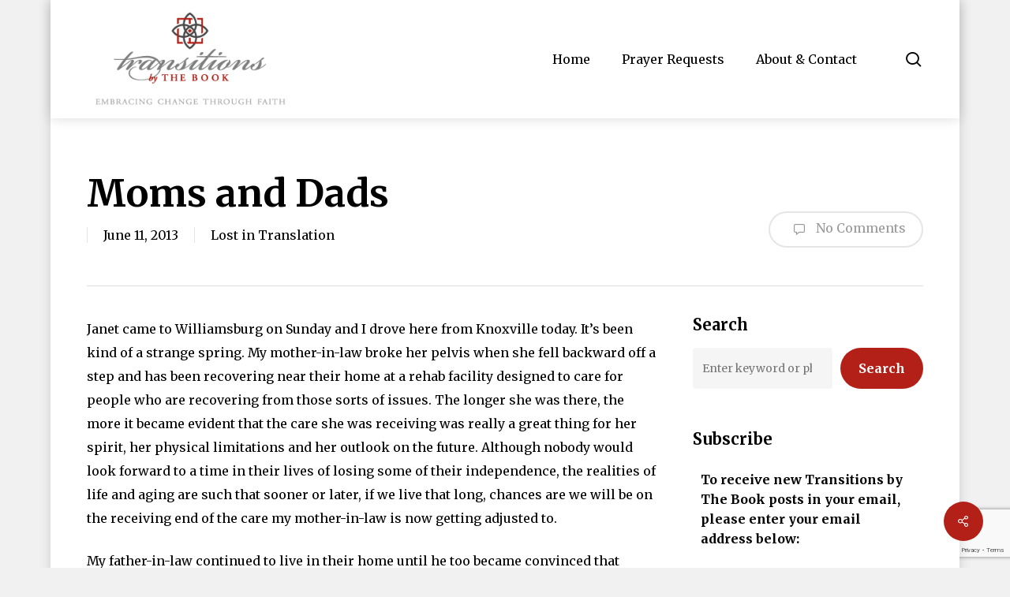

--- FILE ---
content_type: text/html; charset=UTF-8
request_url: https://www.transitionsbythebook.com/lost-in-translation/moms-and-dads/
body_size: 25976
content:
<!doctype html>
<html lang="en-US" class="no-js">
<head>
	<meta charset="UTF-8">
	<meta name="viewport" content="width=device-width, initial-scale=1, maximum-scale=1, user-scalable=0" /><meta name='robots' content='index, follow, max-image-preview:large, max-snippet:-1, max-video-preview:-1' />

	<!-- This site is optimized with the Yoast SEO plugin v26.7 - https://yoast.com/wordpress/plugins/seo/ -->
	<title>Moms and Dads - Transitions by The Book</title>
	<link rel="canonical" href="https://www.transitionsbythebook.com/lost-in-translation/moms-and-dads/" />
	<meta property="og:locale" content="en_US" />
	<meta property="og:type" content="article" />
	<meta property="og:title" content="Moms and Dads - Transitions by The Book" />
	<meta property="og:description" content="Janet came to Williamsburg on Sunday and I drove here from Knoxville today. It&#8217;s been kind of a strange spring. My mother-in-law broke her pelvis when she fell backward off a step and has been recovering near their home at..." />
	<meta property="og:url" content="https://www.transitionsbythebook.com/lost-in-translation/moms-and-dads/" />
	<meta property="og:site_name" content="Transitions by The Book" />
	<meta property="article:published_time" content="2013-06-12T01:54:50+00:00" />
	<meta property="article:modified_time" content="2022-08-30T18:13:17+00:00" />
	<meta property="og:image" content="https://www.transitionsbythebook.com/wp-content/uploads/2022/11/tbtb-icon-og-2b.png" />
	<meta property="og:image:width" content="383" />
	<meta property="og:image:height" content="200" />
	<meta property="og:image:type" content="image/png" />
	<meta name="author" content="Dr. Scott Toussaint" />
	<meta name="twitter:card" content="summary_large_image" />
	<meta name="twitter:label1" content="Written by" />
	<meta name="twitter:data1" content="Dr. Scott Toussaint" />
	<meta name="twitter:label2" content="Est. reading time" />
	<meta name="twitter:data2" content="5 minutes" />
	<script type="application/ld+json" class="yoast-schema-graph">{"@context":"https://schema.org","@graph":[{"@type":"Article","@id":"https://www.transitionsbythebook.com/lost-in-translation/moms-and-dads/#article","isPartOf":{"@id":"https://www.transitionsbythebook.com/lost-in-translation/moms-and-dads/"},"author":{"name":"Dr. Scott Toussaint","@id":"https://www.transitionsbythebook.com/#/schema/person/7d58788cd281b9b9b4ca16370058398a"},"headline":"Moms and Dads","datePublished":"2013-06-12T01:54:50+00:00","dateModified":"2022-08-30T18:13:17+00:00","mainEntityOfPage":{"@id":"https://www.transitionsbythebook.com/lost-in-translation/moms-and-dads/"},"wordCount":1039,"commentCount":0,"publisher":{"@id":"https://www.transitionsbythebook.com/#organization"},"articleSection":["Lost in Translation"],"inLanguage":"en-US","potentialAction":[{"@type":"CommentAction","name":"Comment","target":["https://www.transitionsbythebook.com/lost-in-translation/moms-and-dads/#respond"]}]},{"@type":"WebPage","@id":"https://www.transitionsbythebook.com/lost-in-translation/moms-and-dads/","url":"https://www.transitionsbythebook.com/lost-in-translation/moms-and-dads/","name":"Moms and Dads - Transitions by The Book","isPartOf":{"@id":"https://www.transitionsbythebook.com/#website"},"datePublished":"2013-06-12T01:54:50+00:00","dateModified":"2022-08-30T18:13:17+00:00","breadcrumb":{"@id":"https://www.transitionsbythebook.com/lost-in-translation/moms-and-dads/#breadcrumb"},"inLanguage":"en-US","potentialAction":[{"@type":"ReadAction","target":["https://www.transitionsbythebook.com/lost-in-translation/moms-and-dads/"]}]},{"@type":"BreadcrumbList","@id":"https://www.transitionsbythebook.com/lost-in-translation/moms-and-dads/#breadcrumb","itemListElement":[{"@type":"ListItem","position":1,"name":"Home","item":"https://www.transitionsbythebook.com/"},{"@type":"ListItem","position":2,"name":"Moms and Dads"}]},{"@type":"WebSite","@id":"https://www.transitionsbythebook.com/#website","url":"https://www.transitionsbythebook.com/","name":"Transitions by The Book","description":"Embracing Change Through Faith","publisher":{"@id":"https://www.transitionsbythebook.com/#organization"},"potentialAction":[{"@type":"SearchAction","target":{"@type":"EntryPoint","urlTemplate":"https://www.transitionsbythebook.com/?s={search_term_string}"},"query-input":{"@type":"PropertyValueSpecification","valueRequired":true,"valueName":"search_term_string"}}],"inLanguage":"en-US"},{"@type":"Organization","@id":"https://www.transitionsbythebook.com/#organization","name":"Transitions by The Book","url":"https://www.transitionsbythebook.com/","logo":{"@type":"ImageObject","inLanguage":"en-US","@id":"https://www.transitionsbythebook.com/#/schema/logo/image/","url":"https://www.transitionsbythebook.com/wp-content/uploads/2022/08/logo-transitions-by-the-book.png","contentUrl":"https://www.transitionsbythebook.com/wp-content/uploads/2022/08/logo-transitions-by-the-book.png","width":330,"height":150,"caption":"Transitions by The Book"},"image":{"@id":"https://www.transitionsbythebook.com/#/schema/logo/image/"}},{"@type":"Person","@id":"https://www.transitionsbythebook.com/#/schema/person/7d58788cd281b9b9b4ca16370058398a","name":"Dr. Scott Toussaint","url":"https://www.transitionsbythebook.com/author/stoussaint/"}]}</script>
	<!-- / Yoast SEO plugin. -->


<link rel='dns-prefetch' href='//fonts.googleapis.com' />
<link rel="alternate" type="application/rss+xml" title="Transitions by The Book &raquo; Feed" href="https://www.transitionsbythebook.com/feed/" />
<link rel="alternate" type="application/rss+xml" title="Transitions by The Book &raquo; Comments Feed" href="https://www.transitionsbythebook.com/comments/feed/" />
<link rel="alternate" type="application/rss+xml" title="Transitions by The Book &raquo; Moms and Dads Comments Feed" href="https://www.transitionsbythebook.com/lost-in-translation/moms-and-dads/feed/" />
<link rel="alternate" title="oEmbed (JSON)" type="application/json+oembed" href="https://www.transitionsbythebook.com/wp-json/oembed/1.0/embed?url=https%3A%2F%2Fwww.transitionsbythebook.com%2Flost-in-translation%2Fmoms-and-dads%2F" />
<link rel="alternate" title="oEmbed (XML)" type="text/xml+oembed" href="https://www.transitionsbythebook.com/wp-json/oembed/1.0/embed?url=https%3A%2F%2Fwww.transitionsbythebook.com%2Flost-in-translation%2Fmoms-and-dads%2F&#038;format=xml" />
<style id='wp-img-auto-sizes-contain-inline-css' type='text/css'>
img:is([sizes=auto i],[sizes^="auto," i]){contain-intrinsic-size:3000px 1500px}
/*# sourceURL=wp-img-auto-sizes-contain-inline-css */
</style>
<style id='wp-emoji-styles-inline-css' type='text/css'>

	img.wp-smiley, img.emoji {
		display: inline !important;
		border: none !important;
		box-shadow: none !important;
		height: 1em !important;
		width: 1em !important;
		margin: 0 0.07em !important;
		vertical-align: -0.1em !important;
		background: none !important;
		padding: 0 !important;
	}
/*# sourceURL=wp-emoji-styles-inline-css */
</style>
<style id='wp-block-library-inline-css' type='text/css'>
:root{--wp-block-synced-color:#7a00df;--wp-block-synced-color--rgb:122,0,223;--wp-bound-block-color:var(--wp-block-synced-color);--wp-editor-canvas-background:#ddd;--wp-admin-theme-color:#007cba;--wp-admin-theme-color--rgb:0,124,186;--wp-admin-theme-color-darker-10:#006ba1;--wp-admin-theme-color-darker-10--rgb:0,107,160.5;--wp-admin-theme-color-darker-20:#005a87;--wp-admin-theme-color-darker-20--rgb:0,90,135;--wp-admin-border-width-focus:2px}@media (min-resolution:192dpi){:root{--wp-admin-border-width-focus:1.5px}}.wp-element-button{cursor:pointer}:root .has-very-light-gray-background-color{background-color:#eee}:root .has-very-dark-gray-background-color{background-color:#313131}:root .has-very-light-gray-color{color:#eee}:root .has-very-dark-gray-color{color:#313131}:root .has-vivid-green-cyan-to-vivid-cyan-blue-gradient-background{background:linear-gradient(135deg,#00d084,#0693e3)}:root .has-purple-crush-gradient-background{background:linear-gradient(135deg,#34e2e4,#4721fb 50%,#ab1dfe)}:root .has-hazy-dawn-gradient-background{background:linear-gradient(135deg,#faaca8,#dad0ec)}:root .has-subdued-olive-gradient-background{background:linear-gradient(135deg,#fafae1,#67a671)}:root .has-atomic-cream-gradient-background{background:linear-gradient(135deg,#fdd79a,#004a59)}:root .has-nightshade-gradient-background{background:linear-gradient(135deg,#330968,#31cdcf)}:root .has-midnight-gradient-background{background:linear-gradient(135deg,#020381,#2874fc)}:root{--wp--preset--font-size--normal:16px;--wp--preset--font-size--huge:42px}.has-regular-font-size{font-size:1em}.has-larger-font-size{font-size:2.625em}.has-normal-font-size{font-size:var(--wp--preset--font-size--normal)}.has-huge-font-size{font-size:var(--wp--preset--font-size--huge)}.has-text-align-center{text-align:center}.has-text-align-left{text-align:left}.has-text-align-right{text-align:right}.has-fit-text{white-space:nowrap!important}#end-resizable-editor-section{display:none}.aligncenter{clear:both}.items-justified-left{justify-content:flex-start}.items-justified-center{justify-content:center}.items-justified-right{justify-content:flex-end}.items-justified-space-between{justify-content:space-between}.screen-reader-text{border:0;clip-path:inset(50%);height:1px;margin:-1px;overflow:hidden;padding:0;position:absolute;width:1px;word-wrap:normal!important}.screen-reader-text:focus{background-color:#ddd;clip-path:none;color:#444;display:block;font-size:1em;height:auto;left:5px;line-height:normal;padding:15px 23px 14px;text-decoration:none;top:5px;width:auto;z-index:100000}html :where(.has-border-color){border-style:solid}html :where([style*=border-top-color]){border-top-style:solid}html :where([style*=border-right-color]){border-right-style:solid}html :where([style*=border-bottom-color]){border-bottom-style:solid}html :where([style*=border-left-color]){border-left-style:solid}html :where([style*=border-width]){border-style:solid}html :where([style*=border-top-width]){border-top-style:solid}html :where([style*=border-right-width]){border-right-style:solid}html :where([style*=border-bottom-width]){border-bottom-style:solid}html :where([style*=border-left-width]){border-left-style:solid}html :where(img[class*=wp-image-]){height:auto;max-width:100%}:where(figure){margin:0 0 1em}html :where(.is-position-sticky){--wp-admin--admin-bar--position-offset:var(--wp-admin--admin-bar--height,0px)}@media screen and (max-width:600px){html :where(.is-position-sticky){--wp-admin--admin-bar--position-offset:0px}}

/*# sourceURL=wp-block-library-inline-css */
</style><style id='wp-block-categories-inline-css' type='text/css'>
.wp-block-categories{box-sizing:border-box}.wp-block-categories.alignleft{margin-right:2em}.wp-block-categories.alignright{margin-left:2em}.wp-block-categories.wp-block-categories-dropdown.aligncenter{text-align:center}.wp-block-categories .wp-block-categories__label{display:block;width:100%}
/*# sourceURL=https://www.transitionsbythebook.com/wp-includes/blocks/categories/style.min.css */
</style>
<style id='wp-block-heading-inline-css' type='text/css'>
h1:where(.wp-block-heading).has-background,h2:where(.wp-block-heading).has-background,h3:where(.wp-block-heading).has-background,h4:where(.wp-block-heading).has-background,h5:where(.wp-block-heading).has-background,h6:where(.wp-block-heading).has-background{padding:1.25em 2.375em}h1.has-text-align-left[style*=writing-mode]:where([style*=vertical-lr]),h1.has-text-align-right[style*=writing-mode]:where([style*=vertical-rl]),h2.has-text-align-left[style*=writing-mode]:where([style*=vertical-lr]),h2.has-text-align-right[style*=writing-mode]:where([style*=vertical-rl]),h3.has-text-align-left[style*=writing-mode]:where([style*=vertical-lr]),h3.has-text-align-right[style*=writing-mode]:where([style*=vertical-rl]),h4.has-text-align-left[style*=writing-mode]:where([style*=vertical-lr]),h4.has-text-align-right[style*=writing-mode]:where([style*=vertical-rl]),h5.has-text-align-left[style*=writing-mode]:where([style*=vertical-lr]),h5.has-text-align-right[style*=writing-mode]:where([style*=vertical-rl]),h6.has-text-align-left[style*=writing-mode]:where([style*=vertical-lr]),h6.has-text-align-right[style*=writing-mode]:where([style*=vertical-rl]){rotate:180deg}
/*# sourceURL=https://www.transitionsbythebook.com/wp-includes/blocks/heading/style.min.css */
</style>
<style id='wp-block-latest-posts-inline-css' type='text/css'>
.wp-block-latest-posts{box-sizing:border-box}.wp-block-latest-posts.alignleft{margin-right:2em}.wp-block-latest-posts.alignright{margin-left:2em}.wp-block-latest-posts.wp-block-latest-posts__list{list-style:none}.wp-block-latest-posts.wp-block-latest-posts__list li{clear:both;overflow-wrap:break-word}.wp-block-latest-posts.is-grid{display:flex;flex-wrap:wrap}.wp-block-latest-posts.is-grid li{margin:0 1.25em 1.25em 0;width:100%}@media (min-width:600px){.wp-block-latest-posts.columns-2 li{width:calc(50% - .625em)}.wp-block-latest-posts.columns-2 li:nth-child(2n){margin-right:0}.wp-block-latest-posts.columns-3 li{width:calc(33.33333% - .83333em)}.wp-block-latest-posts.columns-3 li:nth-child(3n){margin-right:0}.wp-block-latest-posts.columns-4 li{width:calc(25% - .9375em)}.wp-block-latest-posts.columns-4 li:nth-child(4n){margin-right:0}.wp-block-latest-posts.columns-5 li{width:calc(20% - 1em)}.wp-block-latest-posts.columns-5 li:nth-child(5n){margin-right:0}.wp-block-latest-posts.columns-6 li{width:calc(16.66667% - 1.04167em)}.wp-block-latest-posts.columns-6 li:nth-child(6n){margin-right:0}}:root :where(.wp-block-latest-posts.is-grid){padding:0}:root :where(.wp-block-latest-posts.wp-block-latest-posts__list){padding-left:0}.wp-block-latest-posts__post-author,.wp-block-latest-posts__post-date{display:block;font-size:.8125em}.wp-block-latest-posts__post-excerpt,.wp-block-latest-posts__post-full-content{margin-bottom:1em;margin-top:.5em}.wp-block-latest-posts__featured-image a{display:inline-block}.wp-block-latest-posts__featured-image img{height:auto;max-width:100%;width:auto}.wp-block-latest-posts__featured-image.alignleft{float:left;margin-right:1em}.wp-block-latest-posts__featured-image.alignright{float:right;margin-left:1em}.wp-block-latest-posts__featured-image.aligncenter{margin-bottom:1em;text-align:center}
/*# sourceURL=https://www.transitionsbythebook.com/wp-includes/blocks/latest-posts/style.min.css */
</style>
<style id='wp-block-search-inline-css' type='text/css'>
.wp-block-search__button{margin-left:10px;word-break:normal}.wp-block-search__button.has-icon{line-height:0}.wp-block-search__button svg{height:1.25em;min-height:24px;min-width:24px;width:1.25em;fill:currentColor;vertical-align:text-bottom}:where(.wp-block-search__button){border:1px solid #ccc;padding:6px 10px}.wp-block-search__inside-wrapper{display:flex;flex:auto;flex-wrap:nowrap;max-width:100%}.wp-block-search__label{width:100%}.wp-block-search.wp-block-search__button-only .wp-block-search__button{box-sizing:border-box;display:flex;flex-shrink:0;justify-content:center;margin-left:0;max-width:100%}.wp-block-search.wp-block-search__button-only .wp-block-search__inside-wrapper{min-width:0!important;transition-property:width}.wp-block-search.wp-block-search__button-only .wp-block-search__input{flex-basis:100%;transition-duration:.3s}.wp-block-search.wp-block-search__button-only.wp-block-search__searchfield-hidden,.wp-block-search.wp-block-search__button-only.wp-block-search__searchfield-hidden .wp-block-search__inside-wrapper{overflow:hidden}.wp-block-search.wp-block-search__button-only.wp-block-search__searchfield-hidden .wp-block-search__input{border-left-width:0!important;border-right-width:0!important;flex-basis:0;flex-grow:0;margin:0;min-width:0!important;padding-left:0!important;padding-right:0!important;width:0!important}:where(.wp-block-search__input){appearance:none;border:1px solid #949494;flex-grow:1;font-family:inherit;font-size:inherit;font-style:inherit;font-weight:inherit;letter-spacing:inherit;line-height:inherit;margin-left:0;margin-right:0;min-width:3rem;padding:8px;text-decoration:unset!important;text-transform:inherit}:where(.wp-block-search__button-inside .wp-block-search__inside-wrapper){background-color:#fff;border:1px solid #949494;box-sizing:border-box;padding:4px}:where(.wp-block-search__button-inside .wp-block-search__inside-wrapper) .wp-block-search__input{border:none;border-radius:0;padding:0 4px}:where(.wp-block-search__button-inside .wp-block-search__inside-wrapper) .wp-block-search__input:focus{outline:none}:where(.wp-block-search__button-inside .wp-block-search__inside-wrapper) :where(.wp-block-search__button){padding:4px 8px}.wp-block-search.aligncenter .wp-block-search__inside-wrapper{margin:auto}.wp-block[data-align=right] .wp-block-search.wp-block-search__button-only .wp-block-search__inside-wrapper{float:right}
/*# sourceURL=https://www.transitionsbythebook.com/wp-includes/blocks/search/style.min.css */
</style>
<style id='wp-block-columns-inline-css' type='text/css'>
.wp-block-columns{box-sizing:border-box;display:flex;flex-wrap:wrap!important}@media (min-width:782px){.wp-block-columns{flex-wrap:nowrap!important}}.wp-block-columns{align-items:normal!important}.wp-block-columns.are-vertically-aligned-top{align-items:flex-start}.wp-block-columns.are-vertically-aligned-center{align-items:center}.wp-block-columns.are-vertically-aligned-bottom{align-items:flex-end}@media (max-width:781px){.wp-block-columns:not(.is-not-stacked-on-mobile)>.wp-block-column{flex-basis:100%!important}}@media (min-width:782px){.wp-block-columns:not(.is-not-stacked-on-mobile)>.wp-block-column{flex-basis:0;flex-grow:1}.wp-block-columns:not(.is-not-stacked-on-mobile)>.wp-block-column[style*=flex-basis]{flex-grow:0}}.wp-block-columns.is-not-stacked-on-mobile{flex-wrap:nowrap!important}.wp-block-columns.is-not-stacked-on-mobile>.wp-block-column{flex-basis:0;flex-grow:1}.wp-block-columns.is-not-stacked-on-mobile>.wp-block-column[style*=flex-basis]{flex-grow:0}:where(.wp-block-columns){margin-bottom:1.75em}:where(.wp-block-columns.has-background){padding:1.25em 2.375em}.wp-block-column{flex-grow:1;min-width:0;overflow-wrap:break-word;word-break:break-word}.wp-block-column.is-vertically-aligned-top{align-self:flex-start}.wp-block-column.is-vertically-aligned-center{align-self:center}.wp-block-column.is-vertically-aligned-bottom{align-self:flex-end}.wp-block-column.is-vertically-aligned-stretch{align-self:stretch}.wp-block-column.is-vertically-aligned-bottom,.wp-block-column.is-vertically-aligned-center,.wp-block-column.is-vertically-aligned-top{width:100%}
/*# sourceURL=https://www.transitionsbythebook.com/wp-includes/blocks/columns/style.min.css */
</style>
<style id='wp-block-group-inline-css' type='text/css'>
.wp-block-group{box-sizing:border-box}:where(.wp-block-group.wp-block-group-is-layout-constrained){position:relative}
/*# sourceURL=https://www.transitionsbythebook.com/wp-includes/blocks/group/style.min.css */
</style>
<style id='wp-block-paragraph-inline-css' type='text/css'>
.is-small-text{font-size:.875em}.is-regular-text{font-size:1em}.is-large-text{font-size:2.25em}.is-larger-text{font-size:3em}.has-drop-cap:not(:focus):first-letter{float:left;font-size:8.4em;font-style:normal;font-weight:100;line-height:.68;margin:.05em .1em 0 0;text-transform:uppercase}body.rtl .has-drop-cap:not(:focus):first-letter{float:none;margin-left:.1em}p.has-drop-cap.has-background{overflow:hidden}:root :where(p.has-background){padding:1.25em 2.375em}:where(p.has-text-color:not(.has-link-color)) a{color:inherit}p.has-text-align-left[style*="writing-mode:vertical-lr"],p.has-text-align-right[style*="writing-mode:vertical-rl"]{rotate:180deg}
/*# sourceURL=https://www.transitionsbythebook.com/wp-includes/blocks/paragraph/style.min.css */
</style>
<style id='wp-block-spacer-inline-css' type='text/css'>
.wp-block-spacer{clear:both}
/*# sourceURL=https://www.transitionsbythebook.com/wp-includes/blocks/spacer/style.min.css */
</style>
<style id='global-styles-inline-css' type='text/css'>
:root{--wp--preset--aspect-ratio--square: 1;--wp--preset--aspect-ratio--4-3: 4/3;--wp--preset--aspect-ratio--3-4: 3/4;--wp--preset--aspect-ratio--3-2: 3/2;--wp--preset--aspect-ratio--2-3: 2/3;--wp--preset--aspect-ratio--16-9: 16/9;--wp--preset--aspect-ratio--9-16: 9/16;--wp--preset--color--black: #000000;--wp--preset--color--cyan-bluish-gray: #abb8c3;--wp--preset--color--white: #ffffff;--wp--preset--color--pale-pink: #f78da7;--wp--preset--color--vivid-red: #cf2e2e;--wp--preset--color--luminous-vivid-orange: #ff6900;--wp--preset--color--luminous-vivid-amber: #fcb900;--wp--preset--color--light-green-cyan: #7bdcb5;--wp--preset--color--vivid-green-cyan: #00d084;--wp--preset--color--pale-cyan-blue: #8ed1fc;--wp--preset--color--vivid-cyan-blue: #0693e3;--wp--preset--color--vivid-purple: #9b51e0;--wp--preset--gradient--vivid-cyan-blue-to-vivid-purple: linear-gradient(135deg,rgb(6,147,227) 0%,rgb(155,81,224) 100%);--wp--preset--gradient--light-green-cyan-to-vivid-green-cyan: linear-gradient(135deg,rgb(122,220,180) 0%,rgb(0,208,130) 100%);--wp--preset--gradient--luminous-vivid-amber-to-luminous-vivid-orange: linear-gradient(135deg,rgb(252,185,0) 0%,rgb(255,105,0) 100%);--wp--preset--gradient--luminous-vivid-orange-to-vivid-red: linear-gradient(135deg,rgb(255,105,0) 0%,rgb(207,46,46) 100%);--wp--preset--gradient--very-light-gray-to-cyan-bluish-gray: linear-gradient(135deg,rgb(238,238,238) 0%,rgb(169,184,195) 100%);--wp--preset--gradient--cool-to-warm-spectrum: linear-gradient(135deg,rgb(74,234,220) 0%,rgb(151,120,209) 20%,rgb(207,42,186) 40%,rgb(238,44,130) 60%,rgb(251,105,98) 80%,rgb(254,248,76) 100%);--wp--preset--gradient--blush-light-purple: linear-gradient(135deg,rgb(255,206,236) 0%,rgb(152,150,240) 100%);--wp--preset--gradient--blush-bordeaux: linear-gradient(135deg,rgb(254,205,165) 0%,rgb(254,45,45) 50%,rgb(107,0,62) 100%);--wp--preset--gradient--luminous-dusk: linear-gradient(135deg,rgb(255,203,112) 0%,rgb(199,81,192) 50%,rgb(65,88,208) 100%);--wp--preset--gradient--pale-ocean: linear-gradient(135deg,rgb(255,245,203) 0%,rgb(182,227,212) 50%,rgb(51,167,181) 100%);--wp--preset--gradient--electric-grass: linear-gradient(135deg,rgb(202,248,128) 0%,rgb(113,206,126) 100%);--wp--preset--gradient--midnight: linear-gradient(135deg,rgb(2,3,129) 0%,rgb(40,116,252) 100%);--wp--preset--font-size--small: 13px;--wp--preset--font-size--medium: 20px;--wp--preset--font-size--large: 36px;--wp--preset--font-size--x-large: 42px;--wp--preset--spacing--20: 0.44rem;--wp--preset--spacing--30: 0.67rem;--wp--preset--spacing--40: 1rem;--wp--preset--spacing--50: 1.5rem;--wp--preset--spacing--60: 2.25rem;--wp--preset--spacing--70: 3.38rem;--wp--preset--spacing--80: 5.06rem;--wp--preset--shadow--natural: 6px 6px 9px rgba(0, 0, 0, 0.2);--wp--preset--shadow--deep: 12px 12px 50px rgba(0, 0, 0, 0.4);--wp--preset--shadow--sharp: 6px 6px 0px rgba(0, 0, 0, 0.2);--wp--preset--shadow--outlined: 6px 6px 0px -3px rgb(255, 255, 255), 6px 6px rgb(0, 0, 0);--wp--preset--shadow--crisp: 6px 6px 0px rgb(0, 0, 0);}:root { --wp--style--global--content-size: 1300px;--wp--style--global--wide-size: 1300px; }:where(body) { margin: 0; }.wp-site-blocks > .alignleft { float: left; margin-right: 2em; }.wp-site-blocks > .alignright { float: right; margin-left: 2em; }.wp-site-blocks > .aligncenter { justify-content: center; margin-left: auto; margin-right: auto; }:where(.is-layout-flex){gap: 0.5em;}:where(.is-layout-grid){gap: 0.5em;}.is-layout-flow > .alignleft{float: left;margin-inline-start: 0;margin-inline-end: 2em;}.is-layout-flow > .alignright{float: right;margin-inline-start: 2em;margin-inline-end: 0;}.is-layout-flow > .aligncenter{margin-left: auto !important;margin-right: auto !important;}.is-layout-constrained > .alignleft{float: left;margin-inline-start: 0;margin-inline-end: 2em;}.is-layout-constrained > .alignright{float: right;margin-inline-start: 2em;margin-inline-end: 0;}.is-layout-constrained > .aligncenter{margin-left: auto !important;margin-right: auto !important;}.is-layout-constrained > :where(:not(.alignleft):not(.alignright):not(.alignfull)){max-width: var(--wp--style--global--content-size);margin-left: auto !important;margin-right: auto !important;}.is-layout-constrained > .alignwide{max-width: var(--wp--style--global--wide-size);}body .is-layout-flex{display: flex;}.is-layout-flex{flex-wrap: wrap;align-items: center;}.is-layout-flex > :is(*, div){margin: 0;}body .is-layout-grid{display: grid;}.is-layout-grid > :is(*, div){margin: 0;}body{padding-top: 0px;padding-right: 0px;padding-bottom: 0px;padding-left: 0px;}:root :where(.wp-element-button, .wp-block-button__link){background-color: #32373c;border-width: 0;color: #fff;font-family: inherit;font-size: inherit;font-style: inherit;font-weight: inherit;letter-spacing: inherit;line-height: inherit;padding-top: calc(0.667em + 2px);padding-right: calc(1.333em + 2px);padding-bottom: calc(0.667em + 2px);padding-left: calc(1.333em + 2px);text-decoration: none;text-transform: inherit;}.has-black-color{color: var(--wp--preset--color--black) !important;}.has-cyan-bluish-gray-color{color: var(--wp--preset--color--cyan-bluish-gray) !important;}.has-white-color{color: var(--wp--preset--color--white) !important;}.has-pale-pink-color{color: var(--wp--preset--color--pale-pink) !important;}.has-vivid-red-color{color: var(--wp--preset--color--vivid-red) !important;}.has-luminous-vivid-orange-color{color: var(--wp--preset--color--luminous-vivid-orange) !important;}.has-luminous-vivid-amber-color{color: var(--wp--preset--color--luminous-vivid-amber) !important;}.has-light-green-cyan-color{color: var(--wp--preset--color--light-green-cyan) !important;}.has-vivid-green-cyan-color{color: var(--wp--preset--color--vivid-green-cyan) !important;}.has-pale-cyan-blue-color{color: var(--wp--preset--color--pale-cyan-blue) !important;}.has-vivid-cyan-blue-color{color: var(--wp--preset--color--vivid-cyan-blue) !important;}.has-vivid-purple-color{color: var(--wp--preset--color--vivid-purple) !important;}.has-black-background-color{background-color: var(--wp--preset--color--black) !important;}.has-cyan-bluish-gray-background-color{background-color: var(--wp--preset--color--cyan-bluish-gray) !important;}.has-white-background-color{background-color: var(--wp--preset--color--white) !important;}.has-pale-pink-background-color{background-color: var(--wp--preset--color--pale-pink) !important;}.has-vivid-red-background-color{background-color: var(--wp--preset--color--vivid-red) !important;}.has-luminous-vivid-orange-background-color{background-color: var(--wp--preset--color--luminous-vivid-orange) !important;}.has-luminous-vivid-amber-background-color{background-color: var(--wp--preset--color--luminous-vivid-amber) !important;}.has-light-green-cyan-background-color{background-color: var(--wp--preset--color--light-green-cyan) !important;}.has-vivid-green-cyan-background-color{background-color: var(--wp--preset--color--vivid-green-cyan) !important;}.has-pale-cyan-blue-background-color{background-color: var(--wp--preset--color--pale-cyan-blue) !important;}.has-vivid-cyan-blue-background-color{background-color: var(--wp--preset--color--vivid-cyan-blue) !important;}.has-vivid-purple-background-color{background-color: var(--wp--preset--color--vivid-purple) !important;}.has-black-border-color{border-color: var(--wp--preset--color--black) !important;}.has-cyan-bluish-gray-border-color{border-color: var(--wp--preset--color--cyan-bluish-gray) !important;}.has-white-border-color{border-color: var(--wp--preset--color--white) !important;}.has-pale-pink-border-color{border-color: var(--wp--preset--color--pale-pink) !important;}.has-vivid-red-border-color{border-color: var(--wp--preset--color--vivid-red) !important;}.has-luminous-vivid-orange-border-color{border-color: var(--wp--preset--color--luminous-vivid-orange) !important;}.has-luminous-vivid-amber-border-color{border-color: var(--wp--preset--color--luminous-vivid-amber) !important;}.has-light-green-cyan-border-color{border-color: var(--wp--preset--color--light-green-cyan) !important;}.has-vivid-green-cyan-border-color{border-color: var(--wp--preset--color--vivid-green-cyan) !important;}.has-pale-cyan-blue-border-color{border-color: var(--wp--preset--color--pale-cyan-blue) !important;}.has-vivid-cyan-blue-border-color{border-color: var(--wp--preset--color--vivid-cyan-blue) !important;}.has-vivid-purple-border-color{border-color: var(--wp--preset--color--vivid-purple) !important;}.has-vivid-cyan-blue-to-vivid-purple-gradient-background{background: var(--wp--preset--gradient--vivid-cyan-blue-to-vivid-purple) !important;}.has-light-green-cyan-to-vivid-green-cyan-gradient-background{background: var(--wp--preset--gradient--light-green-cyan-to-vivid-green-cyan) !important;}.has-luminous-vivid-amber-to-luminous-vivid-orange-gradient-background{background: var(--wp--preset--gradient--luminous-vivid-amber-to-luminous-vivid-orange) !important;}.has-luminous-vivid-orange-to-vivid-red-gradient-background{background: var(--wp--preset--gradient--luminous-vivid-orange-to-vivid-red) !important;}.has-very-light-gray-to-cyan-bluish-gray-gradient-background{background: var(--wp--preset--gradient--very-light-gray-to-cyan-bluish-gray) !important;}.has-cool-to-warm-spectrum-gradient-background{background: var(--wp--preset--gradient--cool-to-warm-spectrum) !important;}.has-blush-light-purple-gradient-background{background: var(--wp--preset--gradient--blush-light-purple) !important;}.has-blush-bordeaux-gradient-background{background: var(--wp--preset--gradient--blush-bordeaux) !important;}.has-luminous-dusk-gradient-background{background: var(--wp--preset--gradient--luminous-dusk) !important;}.has-pale-ocean-gradient-background{background: var(--wp--preset--gradient--pale-ocean) !important;}.has-electric-grass-gradient-background{background: var(--wp--preset--gradient--electric-grass) !important;}.has-midnight-gradient-background{background: var(--wp--preset--gradient--midnight) !important;}.has-small-font-size{font-size: var(--wp--preset--font-size--small) !important;}.has-medium-font-size{font-size: var(--wp--preset--font-size--medium) !important;}.has-large-font-size{font-size: var(--wp--preset--font-size--large) !important;}.has-x-large-font-size{font-size: var(--wp--preset--font-size--x-large) !important;}
:where(.wp-block-columns.is-layout-flex){gap: 2em;}:where(.wp-block-columns.is-layout-grid){gap: 2em;}
/*# sourceURL=global-styles-inline-css */
</style>
<style id='core-block-supports-inline-css' type='text/css'>
.wp-container-core-columns-is-layout-9d6595d7{flex-wrap:nowrap;}
/*# sourceURL=core-block-supports-inline-css */
</style>

<link rel='stylesheet' id='contact-form-7-css' href='https://www.transitionsbythebook.com/wp-content/plugins/contact-form-7/includes/css/styles.css?ver=6.1.4' type='text/css' media='all' />
<link rel='stylesheet' id='salient-social-css' href='https://www.transitionsbythebook.com/wp-content/plugins/salient-social/css/style.css?ver=1.2.5' type='text/css' media='all' />
<style id='salient-social-inline-css' type='text/css'>

  .sharing-default-minimal .nectar-love.loved,
  body .nectar-social[data-color-override="override"].fixed > a:before, 
  body .nectar-social[data-color-override="override"].fixed .nectar-social-inner a,
  .sharing-default-minimal .nectar-social[data-color-override="override"] .nectar-social-inner a:hover,
  .nectar-social.vertical[data-color-override="override"] .nectar-social-inner a:hover {
    background-color: #b32017;
  }
  .nectar-social.hover .nectar-love.loved,
  .nectar-social.hover > .nectar-love-button a:hover,
  .nectar-social[data-color-override="override"].hover > div a:hover,
  #single-below-header .nectar-social[data-color-override="override"].hover > div a:hover,
  .nectar-social[data-color-override="override"].hover .share-btn:hover,
  .sharing-default-minimal .nectar-social[data-color-override="override"] .nectar-social-inner a {
    border-color: #b32017;
  }
  #single-below-header .nectar-social.hover .nectar-love.loved i,
  #single-below-header .nectar-social.hover[data-color-override="override"] a:hover,
  #single-below-header .nectar-social.hover[data-color-override="override"] a:hover i,
  #single-below-header .nectar-social.hover .nectar-love-button a:hover i,
  .nectar-love:hover i,
  .hover .nectar-love:hover .total_loves,
  .nectar-love.loved i,
  .nectar-social.hover .nectar-love.loved .total_loves,
  .nectar-social.hover .share-btn:hover, 
  .nectar-social[data-color-override="override"].hover .nectar-social-inner a:hover,
  .nectar-social[data-color-override="override"].hover > div:hover span,
  .sharing-default-minimal .nectar-social[data-color-override="override"] .nectar-social-inner a:not(:hover) i,
  .sharing-default-minimal .nectar-social[data-color-override="override"] .nectar-social-inner a:not(:hover) {
    color: #b32017;
  }
/*# sourceURL=salient-social-inline-css */
</style>
<link rel='stylesheet' id='nectar-boxed-css' href='https://www.transitionsbythebook.com/wp-content/themes/salient/css/build/plugins/boxed.css?ver=17.1.0' type='text/css' media='all' />
<link rel='stylesheet' id='font-awesome-css' href='https://www.transitionsbythebook.com/wp-content/themes/salient/css/font-awesome-legacy.min.css?ver=4.7.1' type='text/css' media='all' />
<link rel='stylesheet' id='salient-grid-system-css' href='https://www.transitionsbythebook.com/wp-content/themes/salient/css/build/grid-system.css?ver=17.1.0' type='text/css' media='all' />
<link rel='stylesheet' id='main-styles-css' href='https://www.transitionsbythebook.com/wp-content/themes/salient/css/build/style.css?ver=17.1.0' type='text/css' media='all' />
<style id='main-styles-inline-css' type='text/css'>

		@font-face{
		     font-family:'Open Sans';
		     src:url('https://www.transitionsbythebook.com/wp-content/themes/salient/css/fonts/OpenSans-Light.woff') format('woff');
		     font-weight:300;
		     font-style:normal; 
		}
		 @font-face{
		     font-family:'Open Sans';
		     src:url('https://www.transitionsbythebook.com/wp-content/themes/salient/css/fonts/OpenSans-Regular.woff') format('woff');
		     font-weight:400;
		     font-style:normal; 
		}
		 @font-face{
		     font-family:'Open Sans';
		     src:url('https://www.transitionsbythebook.com/wp-content/themes/salient/css/fonts/OpenSans-SemiBold.woff') format('woff');
		     font-weight:600;
		     font-style:normal; 
		}
		 @font-face{
		     font-family:'Open Sans';
		     src:url('https://www.transitionsbythebook.com/wp-content/themes/salient/css/fonts/OpenSans-Bold.woff') format('woff');
		     font-weight:700;
		     font-style:normal; 
		}
/*# sourceURL=main-styles-inline-css */
</style>
<link rel='stylesheet' id='nectar-single-styles-css' href='https://www.transitionsbythebook.com/wp-content/themes/salient/css/build/single.css?ver=17.1.0' type='text/css' media='all' />
<link rel='stylesheet' id='nectar-element-recent-posts-css' href='https://www.transitionsbythebook.com/wp-content/themes/salient/css/build/elements/element-recent-posts.css?ver=17.1.0' type='text/css' media='all' />
<link rel='stylesheet' id='nectar-cf7-css' href='https://www.transitionsbythebook.com/wp-content/themes/salient/css/build/third-party/cf7.css?ver=17.1.0' type='text/css' media='all' />
<link rel='stylesheet' id='nectar-blog-masonry-core-css' href='https://www.transitionsbythebook.com/wp-content/themes/salient/css/build/blog/masonry-core.css?ver=17.1.0' type='text/css' media='all' />
<link rel='stylesheet' id='nectar-blog-masonry-classic-enhanced-css' href='https://www.transitionsbythebook.com/wp-content/themes/salient/css/build/blog/masonry-classic-enhanced.css?ver=17.1.0' type='text/css' media='all' />
<link rel='stylesheet' id='responsive-css' href='https://www.transitionsbythebook.com/wp-content/themes/salient/css/build/responsive.css?ver=17.1.0' type='text/css' media='all' />
<link rel='stylesheet' id='skin-material-css' href='https://www.transitionsbythebook.com/wp-content/themes/salient/css/build/skin-material.css?ver=17.1.0' type='text/css' media='all' />
<link rel='stylesheet' id='salient-wp-menu-dynamic-css' href='https://www.transitionsbythebook.com/wp-content/uploads/salient/menu-dynamic.css?ver=76337' type='text/css' media='all' />
<link rel='stylesheet' id='dynamic-css-css' href='https://www.transitionsbythebook.com/wp-content/themes/salient/css/salient-dynamic-styles.css?ver=35402' type='text/css' media='all' />
<style id='dynamic-css-inline-css' type='text/css'>
@media only screen and (min-width:1000px){body #ajax-content-wrap.no-scroll{min-height:calc(100vh - 150px);height:calc(100vh - 150px)!important;}}@media only screen and (min-width:1000px){#page-header-wrap.fullscreen-header,#page-header-wrap.fullscreen-header #page-header-bg,html:not(.nectar-box-roll-loaded) .nectar-box-roll > #page-header-bg.fullscreen-header,.nectar_fullscreen_zoom_recent_projects,#nectar_fullscreen_rows:not(.afterLoaded) > div{height:calc(100vh - 149px);}.wpb_row.vc_row-o-full-height.top-level,.wpb_row.vc_row-o-full-height.top-level > .col.span_12{min-height:calc(100vh - 149px);}html:not(.nectar-box-roll-loaded) .nectar-box-roll > #page-header-bg.fullscreen-header{top:150px;}.nectar-slider-wrap[data-fullscreen="true"]:not(.loaded),.nectar-slider-wrap[data-fullscreen="true"]:not(.loaded) .swiper-container{height:calc(100vh - 148px)!important;}.admin-bar .nectar-slider-wrap[data-fullscreen="true"]:not(.loaded),.admin-bar .nectar-slider-wrap[data-fullscreen="true"]:not(.loaded) .swiper-container{height:calc(100vh - 148px - 32px)!important;}}.admin-bar[class*="page-template-template-no-header"] .wpb_row.vc_row-o-full-height.top-level,.admin-bar[class*="page-template-template-no-header"] .wpb_row.vc_row-o-full-height.top-level > .col.span_12{min-height:calc(100vh - 32px);}body[class*="page-template-template-no-header"] .wpb_row.vc_row-o-full-height.top-level,body[class*="page-template-template-no-header"] .wpb_row.vc_row-o-full-height.top-level > .col.span_12{min-height:100vh;}@media only screen and (max-width:999px){.using-mobile-browser #nectar_fullscreen_rows:not(.afterLoaded):not([data-mobile-disable="on"]) > div{height:calc(100vh - 176px);}.using-mobile-browser .wpb_row.vc_row-o-full-height.top-level,.using-mobile-browser .wpb_row.vc_row-o-full-height.top-level > .col.span_12,[data-permanent-transparent="1"].using-mobile-browser .wpb_row.vc_row-o-full-height.top-level,[data-permanent-transparent="1"].using-mobile-browser .wpb_row.vc_row-o-full-height.top-level > .col.span_12{min-height:calc(100vh - 176px);}html:not(.nectar-box-roll-loaded) .nectar-box-roll > #page-header-bg.fullscreen-header,.nectar_fullscreen_zoom_recent_projects,.nectar-slider-wrap[data-fullscreen="true"]:not(.loaded),.nectar-slider-wrap[data-fullscreen="true"]:not(.loaded) .swiper-container,#nectar_fullscreen_rows:not(.afterLoaded):not([data-mobile-disable="on"]) > div{height:calc(100vh - 123px);}.wpb_row.vc_row-o-full-height.top-level,.wpb_row.vc_row-o-full-height.top-level > .col.span_12{min-height:calc(100vh - 123px);}body[data-transparent-header="false"] #ajax-content-wrap.no-scroll{min-height:calc(100vh - 123px);height:calc(100vh - 123px);}}body{background-position:0 0;background-repeat:repeat;background-color:#f1f1f1!important;background-attachment:scroll;}.screen-reader-text,.nectar-skip-to-content:not(:focus){border:0;clip:rect(1px,1px,1px,1px);clip-path:inset(50%);height:1px;margin:-1px;overflow:hidden;padding:0;position:absolute!important;width:1px;word-wrap:normal!important;}.row .col img:not([srcset]){width:auto;}.row .col img.img-with-animation.nectar-lazy:not([srcset]){width:100%;}
/* HEADER */
body #boxed #header-outer {
    box-shadow: inherit;
}    

body #page-header-bg h1 {
    font-weight:400;
}

/*  REMOVES SPACE ABOVE FOOTER */
.container-wrap {
    padding-bottom: 0;
}


/* SIDEBAR WIDGETS */
body #sidebar h4, body .widget h4 {
    color: #000000 !important;
    font-size: 20px !important;
    line-height: 28px !important;
    font-weight: 700 !important;
    opacity: 1 !important;
}

/* remove space between header shadow and header photo */
#ajax-content-wrap .vc_row.top_margin_1pct {
    margin-top: 0; 
}

#sidebar .widget {
    margin-bottom: 10px;
}


/* remove extra search heading on widget */
.wp-block-search__label {
    display: none;
}

/* MAILPOET EMAILS */
.mailpoet_padded_vertical.mailpoet_padded_side a.mailpoet_button {
   padding-top: 10px !important;
   padding-bottom: 10px !important;
}

/* MAILPOET SUBSCRIBE FORM SIDEBAR */
#mailpoet_form_1 .mailpoet_validate_success {
    color: #b32017;
    font-weight: bold;
    line-height: 1.3;
    font-size: 18px;
}


/* old - JET PACK SUBSCRIBE WIDGET */

.jetpack_subscription_widget .success p {
    font-weight:bold;
    color: #b32017;
}
/* OLD - footer jetpack subscribe */
#footer-outer p#subscribe-email input[type=email] {
    background-color: #ffffff;
}



/* FOOTER WIDGETS */
#footer-outer #footer-widgets .col p {
    color: #ffffff !important;
    font-size: 15px !important;
}
#footer-outer #footer-widgets #mailpoet_form_1 form.mailpoet_form {
    padding: 0 !important;
}
#footer-outer #footer-widgets input[type=email] {
    background-color: #ffffff;
}
#footer-outer .widget {
    margin-bottom: 20px;
}


/* post page headers */

.single .heading-title {
    padding-top: 25px;
}


/* POSTS - RELATED POST SECTION */
body.material .blog-recent[data-style*=classic_enhanced].related-posts .inner-wrap {
    box-shadow: none;
}
.blog-recent[data-style*=classic_enhanced].related-posts .inner-wrap {
    padding-bottom: 5% !important;
}
.related-posts .meta-category {
    display:none;
}
.blog-recent[data-style*=classic_enhanced][data-color-scheme=light] h3.title {
    color: #b32017;
    margin-bottom: 10px;
}
.blog-recent[data-style*=classic_enhanced] .excerpt {
    font-size: 16px;
    line-height: 1.8;
}
.blog-recent[data-style*=classic_enhanced] .post-header .meta {
    font-weight: 600;
}


/* page header overlay - e.g. search results */

.page-header-overlay-color {
    background-color: rgba(0, 0, 0, 0.2);
}

/* SEARCH RESULTS */
body.search-results.material .container-wrap {
    padding-top: 5%;
    padding-bottom: 5%;
}
#search-results .result .title span {
    font-size: 13px !important;
    font-weight: 700 !important;
    opacity: 1.0 !important;
    color: #494a4a !important;
}
#search-results .result h2 {
    margin-bottom: 5px;
    font-size: 22px;
    line-height: 30px;
}


/* HIDE COMMENTS SECTION */
/*
.comments-section {
    display:none !important;
}
*/


/* archive pages */

#page-header-bg .subheader, body #page-header-bg .span_6 span.subheader, #page-header-bg h1 {
    text-align: center;
    display: block;
}

.post-area.standard-minimal .post .post-header {
    margin-bottom: 10px!important;
}
.archive .page-header-bg-image:after {
    background-color: rgba(25,25,25,.1);
}    
    
article.post .post-header h2 {
    font-size: 30px;
    line-height:38px;
}

.post-area.standard-minimal .post-author span.meta-category {
    font-size: 13px !important;
    font-weight: 700 !important;
    opacity: 1.0 !important;
    display: block;
    margin-bottom:8px;
}
/*# sourceURL=dynamic-css-inline-css */
</style>
<link rel='stylesheet' id='salient-child-style-css' href='https://www.transitionsbythebook.com/wp-content/themes/salient-child/style.css?ver=17.1.0' type='text/css' media='all' />
<link rel='stylesheet' id='redux-google-fonts-salient_redux-css' href='https://fonts.googleapis.com/css?family=Merriweather%3A400%2C700&#038;subset=latin&#038;ver=c9e09684f9e6ec9934cb30eee6cb0da3' type='text/css' media='all' />
<script type="text/javascript" src="https://www.transitionsbythebook.com/wp-includes/js/jquery/jquery.min.js?ver=3.7.1" id="jquery-core-js"></script>
<script type="text/javascript" src="https://www.transitionsbythebook.com/wp-includes/js/jquery/jquery-migrate.min.js?ver=3.4.1" id="jquery-migrate-js"></script>
<script></script><link rel="https://api.w.org/" href="https://www.transitionsbythebook.com/wp-json/" /><link rel="alternate" title="JSON" type="application/json" href="https://www.transitionsbythebook.com/wp-json/wp/v2/posts/5852" /><link rel="EditURI" type="application/rsd+xml" title="RSD" href="https://www.transitionsbythebook.com/xmlrpc.php?rsd" />

<link rel='shortlink' href='https://www.transitionsbythebook.com/?p=5852' />
<script type="text/javascript"> var root = document.getElementsByTagName( "html" )[0]; root.setAttribute( "class", "js" ); </script><meta name="twitter:card" content="summary_large_image" /><meta name="twitter:title" content="Moms and Dads" /><meta name="twitter:description" content="Janet came to Williamsburg on Sunday and I drove here from Knoxville today. It&amp;#8217;s been kind of a strange spring. My mother-in-law broke her pelvis when she fell backward off a step and has been recovering near their home at..." /><meta property="og:type" content="article" /><meta property="og:title" content="Moms and Dads" /><meta property="og:description" content="Janet came to Williamsburg on Sunday and I drove here from Knoxville today. It&amp;#8217;s been kind of a strange spring. My mother-in-law broke her pelvis when she fell backward off a step and has been recovering near their home at..." /><meta name="generator" content="Powered by WPBakery Page Builder - drag and drop page builder for WordPress."/>
<link rel="icon" href="https://www.transitionsbythebook.com/wp-content/uploads/2022/08/transitions-by-the-book-icon-100x100.png" sizes="32x32" />
<link rel="icon" href="https://www.transitionsbythebook.com/wp-content/uploads/2022/08/transitions-by-the-book-icon.png" sizes="192x192" />
<link rel="apple-touch-icon" href="https://www.transitionsbythebook.com/wp-content/uploads/2022/08/transitions-by-the-book-icon.png" />
<meta name="msapplication-TileImage" content="https://www.transitionsbythebook.com/wp-content/uploads/2022/08/transitions-by-the-book-icon.png" />
<noscript><style> .wpb_animate_when_almost_visible { opacity: 1; }</style></noscript><link rel='stylesheet' id='mailpoet_public-css' href='https://www.transitionsbythebook.com/wp-content/plugins/mailpoet/assets/dist/css/mailpoet-public.b1f0906e.css?ver=c9e09684f9e6ec9934cb30eee6cb0da3' type='text/css' media='all' />
<link rel='stylesheet' id='mailpoet_custom_fonts_0-css' href='https://fonts.googleapis.com/css?family=Abril+FatFace%3A400%2C400i%2C700%2C700i%7CAlegreya%3A400%2C400i%2C700%2C700i%7CAlegreya+Sans%3A400%2C400i%2C700%2C700i%7CAmatic+SC%3A400%2C400i%2C700%2C700i%7CAnonymous+Pro%3A400%2C400i%2C700%2C700i%7CArchitects+Daughter%3A400%2C400i%2C700%2C700i%7CArchivo%3A400%2C400i%2C700%2C700i%7CArchivo+Narrow%3A400%2C400i%2C700%2C700i%7CAsap%3A400%2C400i%2C700%2C700i%7CBarlow%3A400%2C400i%2C700%2C700i%7CBioRhyme%3A400%2C400i%2C700%2C700i%7CBonbon%3A400%2C400i%2C700%2C700i%7CCabin%3A400%2C400i%2C700%2C700i%7CCairo%3A400%2C400i%2C700%2C700i%7CCardo%3A400%2C400i%2C700%2C700i%7CChivo%3A400%2C400i%2C700%2C700i%7CConcert+One%3A400%2C400i%2C700%2C700i%7CCormorant%3A400%2C400i%2C700%2C700i%7CCrimson+Text%3A400%2C400i%2C700%2C700i%7CEczar%3A400%2C400i%2C700%2C700i%7CExo+2%3A400%2C400i%2C700%2C700i%7CFira+Sans%3A400%2C400i%2C700%2C700i%7CFjalla+One%3A400%2C400i%2C700%2C700i%7CFrank+Ruhl+Libre%3A400%2C400i%2C700%2C700i%7CGreat+Vibes%3A400%2C400i%2C700%2C700i&#038;ver=c9e09684f9e6ec9934cb30eee6cb0da3' type='text/css' media='all' />
<link rel='stylesheet' id='mailpoet_custom_fonts_1-css' href='https://fonts.googleapis.com/css?family=Heebo%3A400%2C400i%2C700%2C700i%7CIBM+Plex%3A400%2C400i%2C700%2C700i%7CInconsolata%3A400%2C400i%2C700%2C700i%7CIndie+Flower%3A400%2C400i%2C700%2C700i%7CInknut+Antiqua%3A400%2C400i%2C700%2C700i%7CInter%3A400%2C400i%2C700%2C700i%7CKarla%3A400%2C400i%2C700%2C700i%7CLibre+Baskerville%3A400%2C400i%2C700%2C700i%7CLibre+Franklin%3A400%2C400i%2C700%2C700i%7CMontserrat%3A400%2C400i%2C700%2C700i%7CNeuton%3A400%2C400i%2C700%2C700i%7CNotable%3A400%2C400i%2C700%2C700i%7CNothing+You+Could+Do%3A400%2C400i%2C700%2C700i%7CNoto+Sans%3A400%2C400i%2C700%2C700i%7CNunito%3A400%2C400i%2C700%2C700i%7COld+Standard+TT%3A400%2C400i%2C700%2C700i%7COxygen%3A400%2C400i%2C700%2C700i%7CPacifico%3A400%2C400i%2C700%2C700i%7CPoppins%3A400%2C400i%2C700%2C700i%7CProza+Libre%3A400%2C400i%2C700%2C700i%7CPT+Sans%3A400%2C400i%2C700%2C700i%7CPT+Serif%3A400%2C400i%2C700%2C700i%7CRakkas%3A400%2C400i%2C700%2C700i%7CReenie+Beanie%3A400%2C400i%2C700%2C700i%7CRoboto+Slab%3A400%2C400i%2C700%2C700i&#038;ver=c9e09684f9e6ec9934cb30eee6cb0da3' type='text/css' media='all' />
<link rel='stylesheet' id='mailpoet_custom_fonts_2-css' href='https://fonts.googleapis.com/css?family=Ropa+Sans%3A400%2C400i%2C700%2C700i%7CRubik%3A400%2C400i%2C700%2C700i%7CShadows+Into+Light%3A400%2C400i%2C700%2C700i%7CSpace+Mono%3A400%2C400i%2C700%2C700i%7CSpectral%3A400%2C400i%2C700%2C700i%7CSue+Ellen+Francisco%3A400%2C400i%2C700%2C700i%7CTitillium+Web%3A400%2C400i%2C700%2C700i%7CUbuntu%3A400%2C400i%2C700%2C700i%7CVarela%3A400%2C400i%2C700%2C700i%7CVollkorn%3A400%2C400i%2C700%2C700i%7CWork+Sans%3A400%2C400i%2C700%2C700i%7CYatra+One%3A400%2C400i%2C700%2C700i&#038;ver=c9e09684f9e6ec9934cb30eee6cb0da3' type='text/css' media='all' />
<link data-pagespeed-no-defer data-nowprocket data-wpacu-skip data-no-optimize data-noptimize rel='stylesheet' id='main-styles-non-critical-css' href='https://www.transitionsbythebook.com/wp-content/themes/salient/css/build/style-non-critical.css?ver=17.1.0' type='text/css' media='all' />
<link data-pagespeed-no-defer data-nowprocket data-wpacu-skip data-no-optimize data-noptimize rel='stylesheet' id='fancyBox-css' href='https://www.transitionsbythebook.com/wp-content/themes/salient/css/build/plugins/jquery.fancybox.css?ver=3.3.1' type='text/css' media='all' />
<link data-pagespeed-no-defer data-nowprocket data-wpacu-skip data-no-optimize data-noptimize rel='stylesheet' id='nectar-ocm-core-css' href='https://www.transitionsbythebook.com/wp-content/themes/salient/css/build/off-canvas/core.css?ver=17.1.0' type='text/css' media='all' />
<link data-pagespeed-no-defer data-nowprocket data-wpacu-skip data-no-optimize data-noptimize rel='stylesheet' id='nectar-ocm-simple-css' href='https://www.transitionsbythebook.com/wp-content/themes/salient/css/build/off-canvas/simple-dropdown.css?ver=17.1.0' type='text/css' media='all' />
</head><body class="wp-singular post-template-default single single-post postid-5852 single-format-standard wp-theme-salient wp-child-theme-salient-child material wpb-js-composer js-comp-ver-7.8.1 vc_responsive" data-footer-reveal="false" data-footer-reveal-shadow="none" data-header-format="default" data-body-border="off" data-boxed-style="1" data-header-breakpoint="1000" data-dropdown-style="minimal" data-cae="easeOutExpo" data-cad="1350" data-megamenu-width="contained" data-aie="fade-in" data-ls="fancybox" data-apte="standard" data-hhun="0" data-fancy-form-rcs="default" data-form-style="default" data-form-submit="regular" data-is="minimal" data-button-style="rounded" data-user-account-button="false" data-flex-cols="true" data-col-gap="40px" data-header-inherit-rc="false" data-header-search="true" data-animated-anchors="true" data-ajax-transitions="false" data-full-width-header="false" data-slide-out-widget-area="true" data-slide-out-widget-area-style="simple" data-user-set-ocm="off" data-loading-animation="none" data-bg-header="false" data-responsive="1" data-ext-responsive="true" data-ext-padding="90" data-header-resize="1" data-header-color="custom" data-transparent-header="false" data-cart="false" data-remove-m-parallax="" data-remove-m-video-bgs="1" data-m-animate="0" data-force-header-trans-color="light" data-smooth-scrolling="0" data-permanent-transparent="false" >
	
	<script type="text/javascript">
	 (function(window, document) {

		document.documentElement.classList.remove("no-js");

		if(navigator.userAgent.match(/(Android|iPod|iPhone|iPad|BlackBerry|IEMobile|Opera Mini)/)) {
			document.body.className += " using-mobile-browser mobile ";
		}
		if(navigator.userAgent.match(/Mac/) && navigator.maxTouchPoints && navigator.maxTouchPoints > 2) {
			document.body.className += " using-ios-device ";
		}

		if( !("ontouchstart" in window) ) {

			var body = document.querySelector("body");
			var winW = window.innerWidth;
			var bodyW = body.clientWidth;

			if (winW > bodyW + 4) {
				body.setAttribute("style", "--scroll-bar-w: " + (winW - bodyW - 4) + "px");
			} else {
				body.setAttribute("style", "--scroll-bar-w: 0px");
			}
		}

	 })(window, document);
   </script><!-- Google tag (gtag.js) -->
<script async src="https://www.googletagmanager.com/gtag/js?id=G-6ELZJK0EYH"></script>
<script>
  window.dataLayer = window.dataLayer || [];
  function gtag(){dataLayer.push(arguments);}
  gtag('js', new Date());

  gtag('config', 'G-6ELZJK0EYH');
</script><a href="#ajax-content-wrap" class="nectar-skip-to-content">Skip to main content</a><div class="ocm-effect-wrap"><div class="ocm-effect-wrap-inner"><div id="boxed">	
	<div id="header-space"  data-header-mobile-fixed='1'></div> 
	
		<div id="header-outer" data-has-menu="true" data-has-buttons="yes" data-header-button_style="default" data-using-pr-menu="false" data-mobile-fixed="1" data-ptnm="false" data-lhe="animated_underline" data-user-set-bg="#ffffff" data-format="default" data-permanent-transparent="false" data-megamenu-rt="0" data-remove-fixed="0" data-header-resize="1" data-cart="false" data-transparency-option="0" data-box-shadow="small" data-shrink-num="20" data-using-secondary="0" data-using-logo="1" data-logo-height="120" data-m-logo-height="100" data-padding="15" data-full-width="false" data-condense="false" >
		
<div id="search-outer" class="nectar">
	<div id="search">
		<div class="container">
			 <div id="search-box">
				 <div class="inner-wrap">
					 <div class="col span_12">
						  <form role="search" action="https://www.transitionsbythebook.com/" method="GET">
														 <input type="text" name="s" id="s" value="" aria-label="Search" placeholder="Search" />
							 
						<span>Hit enter to search or ESC to close</span>
												</form>
					</div><!--/span_12-->
				</div><!--/inner-wrap-->
			 </div><!--/search-box-->
			 <div id="close"><a href="#" role="button"><span class="screen-reader-text">Close Search</span>
				<span class="close-wrap"> <span class="close-line close-line1" role="presentation"></span> <span class="close-line close-line2" role="presentation"></span> </span>				 </a></div>
		 </div><!--/container-->
	</div><!--/search-->
</div><!--/search-outer-->

<header id="top">
	<div class="container">
		<div class="row">
			<div class="col span_3">
								<a id="logo" href="https://www.transitionsbythebook.com" data-supplied-ml-starting-dark="false" data-supplied-ml-starting="false" data-supplied-ml="false" >
					<img class="stnd skip-lazy dark-version" width="330" height="150" alt="Transitions by The Book" src="https://www.transitionsbythebook.com/wp-content/uploads/2022/08/logo-transitions-by-the-book.png"  />				</a>
							</div><!--/span_3-->

			<div class="col span_9 col_last">
									<div class="nectar-mobile-only mobile-header"><div class="inner"></div></div>
									<a class="mobile-search" href="#searchbox"><span class="nectar-icon icon-salient-search" aria-hidden="true"></span><span class="screen-reader-text">search</span></a>
														<div class="slide-out-widget-area-toggle mobile-icon simple" data-custom-color="false" data-icon-animation="simple-transform">
						<div> <a href="#mobile-menu" role="button" aria-label="Navigation Menu" aria-expanded="false" class="closed">
							<span class="screen-reader-text">Menu</span><span aria-hidden="true"> <i class="lines-button x2"> <i class="lines"></i> </i> </span>						</a></div>
					</div>
				
									<nav aria-label="Main Menu">
													<ul class="sf-menu">
								<li id="menu-item-6022" class="menu-item menu-item-type-post_type menu-item-object-page menu-item-home nectar-regular-menu-item menu-item-6022"><a href="https://www.transitionsbythebook.com/"><span class="menu-title-text">Home</span></a></li>
<li id="menu-item-6031" class="menu-item menu-item-type-post_type menu-item-object-page nectar-regular-menu-item menu-item-6031"><a href="https://www.transitionsbythebook.com/prayer-requests/"><span class="menu-title-text">Prayer Requests</span></a></li>
<li id="menu-item-6030" class="menu-item menu-item-type-post_type menu-item-object-page nectar-regular-menu-item menu-item-6030"><a href="https://www.transitionsbythebook.com/about-contact/"><span class="menu-title-text">About &#038; Contact</span></a></li>
							</ul>
													<ul class="buttons sf-menu" data-user-set-ocm="off">

								<li id="search-btn"><div><a href="#searchbox"><span class="icon-salient-search" aria-hidden="true"></span><span class="screen-reader-text">search</span></a></div> </li>
							</ul>
						
					</nav>

					
				</div><!--/span_9-->

				
			</div><!--/row-->
			
<div id="mobile-menu" data-mobile-fixed="1">

	<div class="inner">

		
		<div class="menu-items-wrap row" data-has-secondary-text="false">

			<ul>
				<li class="menu-item menu-item-type-post_type menu-item-object-page menu-item-home menu-item-6022"><a href="https://www.transitionsbythebook.com/">Home</a></li>
<li class="menu-item menu-item-type-post_type menu-item-object-page menu-item-6031"><a href="https://www.transitionsbythebook.com/prayer-requests/">Prayer Requests</a></li>
<li class="menu-item menu-item-type-post_type menu-item-object-page menu-item-6030"><a href="https://www.transitionsbythebook.com/about-contact/">About &#038; Contact</a></li>


			</ul>

			
		</div><!--/menu-items-wrap-->

		<div class="below-menu-items-wrap">
					</div><!--/below-menu-items-wrap-->

	</div><!--/inner-->

</div><!--/mobile-menu-->
		</div><!--/container-->
	</header>		
	</div>
		<div id="ajax-content-wrap">


<div class="container-wrap" data-midnight="dark" data-remove-post-date="0" data-remove-post-author="1" data-remove-post-comment-number="0">
	<div class="container main-content">

		
	  <div class="row heading-title hentry" data-header-style="default">
		<div class="col span_12 section-title blog-title">
										  <h1 class="entry-title">Moms and Dads</h1>

						<div id="single-below-header" data-hide-on-mobile="false">
				<span class="meta-author vcard author"><span class="fn"><span class="author-leading">By</span> <a href="https://www.transitionsbythebook.com/author/stoussaint/" title="Posts by Dr. Scott Toussaint" rel="author">Dr. Scott Toussaint</a></span></span><span class="meta-date date published">June 11, 2013</span><span class="meta-date date updated rich-snippet-hidden">August 30th, 2022</span><span class="meta-category"><a class="lost-in-translation" href="https://www.transitionsbythebook.com/category/lost-in-translation/">Lost in Translation</a></span>			</div><!--/single-below-header-->
					<div id="single-meta">

				<div class="meta-comment-count">
				  <a href="https://www.transitionsbythebook.com/lost-in-translation/moms-and-dads/#respond"><i class="icon-default-style steadysets-icon-chat-3"></i> No Comments</a>
				</div>

					
			</div><!--/single-meta-->

					</div><!--/section-title-->
	  </div><!--/row-->

	
		<div class="row">

			
			<div class="post-area col  span_9" role="main">

			
<article id="post-5852" class="post-5852 post type-post status-publish format-standard category-lost-in-translation">
  
  <div class="inner-wrap">

		<div class="post-content" data-hide-featured-media="0">
      
        <div class="content-inner"><p>Janet came to Williamsburg on Sunday and I drove here from Knoxville today. It&#8217;s been kind of a strange spring. My mother-in-law broke her pelvis when she fell backward off a step and has been recovering near their home at a rehab facility designed to care for people who are recovering from those sorts of issues. The longer she was there, the more it became evident that the care she was receiving was really a great thing for her spirit, her physical limitations and her outlook on the future. Although nobody would look forward to a time in their lives of losing some of their independence, the realities of life and aging are such that sooner or later, if we live that long, chances are we will be on the receiving end of the care my mother-in-law is now getting adjusted to.</p>
<p>My father-in-law continued to live in their home until he too became convinced that perhaps it was time to give up the house and move into the center with his wife. Although generally healthy, both of my in-laws have various health issues and so it appears the time has come for them to give up the independence of living in their own home and accept the help of staff who can assist to make their lives easier. Several weeks ago, a two bedroom suite became available and they decided to take it and once again move in together &#8211; the way they have lived for more than 65 years now.</p>
<p>For most of my life, I have heard about the sandwich generation &#8211; those people who take care of children on one end and aging parents as well. Then Saturday night, at church, I heard the best message on this topic I have ever heard. The truth of the matter is that I never thought that I would deal with any of these issues. After all, my Dad died at 55 and Mom passed away at 73. Dad succumbed to cancer and Mom finally lost her battle with complications from geriatric MS. When you lose your parents so young, something inside you changes a little and you don&#8217;t think as much about elder care &#8211; after all, you&#8217;ve faced those challenges already &#8211; in my case, when I was 25, with my father.</p>
<p>I have known my in-laws, John and Nancy, since I was in kindergarten. So even when my own parents failed to reach old age, Janet&#8217;s folks remained healthy and apparently immune from the frailties of growing older. But the last several years, I have watched John and Nancy slow down a step or two and that irrepressible flame in their lives has started to flicker a little. I have watched Janet and her sisters deal with health issues as well, and little things that I have noticed starting to go wrong in my own body. Just the inevitable signs that as we are growing older, so are our parents&#8230;</p>
<p>There&#8217;s nothing terminal or even earth shattering here &#8211; just the realization that we are all getting older and things that I never thought I would have to deal with are suddenly appearing on the horizon in clear focus. It&#8217;s tough to watch John and Nancy deal with illness and a partial loss of independence. I have known my father-in-law as a confident business owner and executive &#8211; mentally alert and in full control of his faculties. Now I can see him facing the challenges of the next phase of his life &#8211; and I know that while he intellectually knows the best course of action &#8211; his heart just can&#8217;t accept it.</p>
<p>We don&#8217;t talk about it much &#8211; I guess it is one of those topics that you just don&#8217;t put out there on the table. But as I have watched him for more than the 55 years I have known him, he is attempting to accept the realities of the situation with grace and dignity. I call him regularly to see how he is doing and to keep him informed as to what is happening in my corporate life. We discuss contracts and teams and workloads and travel &#8211; all the things that he has done so successfully since he started his own company back in 1965, when I was 12. While Janet travels out east at least 4 times a year, I have started to ramp up the number of times that I join her.</p>
<p>I am trying to balance the fact that I love John and Nancy with the reality that Janet is their daughter &#8211; and I&#8217;m not a blood relative. I know from my experiences with our own children that there are times when you just want your own kids around &#8211; not the entire family. I&#8217;m not offended by this but I do wish that I could visit more often. Perhaps the time has come that Janet and I will travel out there together to help a little more as the years continue.</p>
<p>More than anything, I hope that I learn the lessons of life from John and Nancy and as my own time for aging approaches more rapidly, I can accept the challenges with the grace and dignity that they have exhibited. What a life lesson&#8230; and gift from my in-laws.</p>
<p>The verse for this evening is from the Book of Exodus &#8211; one of the 10 commandments. From Exodus 20:12, “Honor your father and your mother, so that you may live long in the land the LORD your God is giving you.&#8221; Did you realize that this is the first commandment to have a promise included? Well, it is&#8230; My encouragement this evening is that everyone can do a better job honoring the generations who have gone ahead of us. Lord know that at times loving parents well isn&#8217;t as easy as it looks in the Scripture. My prayer is that you will persevere and that you will help to make the years of aging years that are full of joy and that you will be drawn closer to your family &#8211; including your parents and children, in the process. Have a great day in the Lord, grace and peace&#8230;</p>
</div>        
      </div><!--/post-content-->
      
    </div><!--/inner-wrap-->
    
</article>
		</div><!--/post-area-->

			
				<div id="sidebar" data-nectar-ss="1" class="col span_3 col_last">
					<div id="block-12" class="widget widget_block"><h4>Search</h4><div class="wp-widget-group__inner-blocks">
<div class="wp-block-columns is-layout-flex wp-container-core-columns-is-layout-9d6595d7 wp-block-columns-is-layout-flex">
<div class="wp-block-column is-layout-flow wp-block-column-is-layout-flow" style="flex-basis:100%"><form role="search" method="get" action="https://www.transitionsbythebook.com/" class="wp-block-search__button-outside wp-block-search__text-button wp-block-search"    ><label class="wp-block-search__label" for="wp-block-search__input-2" >Search</label><div class="wp-block-search__inside-wrapper" ><input class="wp-block-search__input" id="wp-block-search__input-2" placeholder="Enter keyword or phrase" value="" type="search" name="s" required /><button aria-label="Search" class="wp-block-search__button wp-element-button" type="submit" >Search</button></div></form></div>
</div>
</div></div><div id="block-20" class="widget widget_block">
<div style="height:30px" aria-hidden="true" class="wp-block-spacer"></div>
</div><div id="block-13" class="widget widget_block">
<h4 class="wp-block-heading">Subscribe</h4>
</div><div id="block-26" class="widget widget_block">  
  
  <div class="
    mailpoet_form_popup_overlay
      "></div>
  <div
    id="mailpoet_form_1"
    class="
      mailpoet_form
      mailpoet_form_html
      mailpoet_form_position_
      mailpoet_form_animation_
    "
      >

    <style type="text/css">
     #mailpoet_form_1 .mailpoet_form {  }
#mailpoet_form_1 form { margin-bottom: 0; }
#mailpoet_form_1 p.mailpoet_form_paragraph { margin-bottom: 10px; }
#mailpoet_form_1 .mailpoet_column_with_background { padding: 10px; }
#mailpoet_form_1 .mailpoet_form_column:not(:first-child) { margin-left: 20px; }
#mailpoet_form_1 .mailpoet_paragraph { line-height: 20px; margin-bottom: 20px; }
#mailpoet_form_1 .mailpoet_segment_label, #mailpoet_form_1 .mailpoet_text_label, #mailpoet_form_1 .mailpoet_textarea_label, #mailpoet_form_1 .mailpoet_select_label, #mailpoet_form_1 .mailpoet_radio_label, #mailpoet_form_1 .mailpoet_checkbox_label, #mailpoet_form_1 .mailpoet_list_label, #mailpoet_form_1 .mailpoet_date_label { display: block; font-weight: normal; }
#mailpoet_form_1 .mailpoet_text, #mailpoet_form_1 .mailpoet_textarea, #mailpoet_form_1 .mailpoet_select, #mailpoet_form_1 .mailpoet_date_month, #mailpoet_form_1 .mailpoet_date_day, #mailpoet_form_1 .mailpoet_date_year, #mailpoet_form_1 .mailpoet_date { display: block; }
#mailpoet_form_1 .mailpoet_text, #mailpoet_form_1 .mailpoet_textarea { width: 200px; }
#mailpoet_form_1 .mailpoet_checkbox {  }
#mailpoet_form_1 .mailpoet_submit {  }
#mailpoet_form_1 .mailpoet_divider {  }
#mailpoet_form_1 .mailpoet_message {  }
#mailpoet_form_1 .mailpoet_form_loading { width: 30px; text-align: center; line-height: normal; }
#mailpoet_form_1 .mailpoet_form_loading > span { width: 5px; height: 5px; background-color: #5b5b5b; }#mailpoet_form_1{border-radius: 0px;text-align: left;}#mailpoet_form_1 form.mailpoet_form {padding: 10px;}#mailpoet_form_1{width: 100%;}#mailpoet_form_1 .mailpoet_message {margin: 0; padding: 0 20px;}
        #mailpoet_form_1 .mailpoet_validate_success {color: #00d084}
        #mailpoet_form_1 input.parsley-success {color: #00d084}
        #mailpoet_form_1 select.parsley-success {color: #00d084}
        #mailpoet_form_1 textarea.parsley-success {color: #00d084}
      
        #mailpoet_form_1 .mailpoet_validate_error {color: #cf2e2e}
        #mailpoet_form_1 input.parsley-error {color: #cf2e2e}
        #mailpoet_form_1 select.parsley-error {color: #cf2e2e}
        #mailpoet_form_1 textarea.textarea.parsley-error {color: #cf2e2e}
        #mailpoet_form_1 .parsley-errors-list {color: #cf2e2e}
        #mailpoet_form_1 .parsley-required {color: #cf2e2e}
        #mailpoet_form_1 .parsley-custom-error-message {color: #cf2e2e}
      #mailpoet_form_1 .mailpoet_paragraph.last {margin-bottom: 0} @media (max-width: 500px) {#mailpoet_form_1 {background-image: none;}} @media (min-width: 500px) {#mailpoet_form_1 .last .mailpoet_paragraph:last-child {margin-bottom: 0}}  @media (max-width: 500px) {#mailpoet_form_1 .mailpoet_form_column:last-child .mailpoet_paragraph:last-child {margin-bottom: 0}} 
    </style>

    <form
      target="_self"
      method="post"
      action="https://www.transitionsbythebook.com/wp-admin/admin-post.php?action=mailpoet_subscription_form"
      class="mailpoet_form mailpoet_form_form mailpoet_form_html"
      novalidate
      data-delay=""
      data-exit-intent-enabled=""
      data-font-family=""
      data-cookie-expiration-time=""
    >
      <input type="hidden" name="data[form_id]" value="1" />
      <input type="hidden" name="token" value="c579fa2f96" />
      <input type="hidden" name="api_version" value="v1" />
      <input type="hidden" name="endpoint" value="subscribers" />
      <input type="hidden" name="mailpoet_method" value="subscribe" />

      <label class="mailpoet_hp_email_label" style="display: none !important;">Please leave this field empty<input type="email" name="data[email]"/></label><p class="mailpoet_form_paragraph  mailpoet-has-font-size" style="text-align: left; color: #000000; font-size: 16px; line-height: 1.5"><strong><span style="font-family:" data-font="" class="mailpoet-has-font">To receive new Transitions by The Book posts in your email, please enter your email address below:</span></strong></p>
<div class="mailpoet_paragraph "><input type="email" autocomplete="email" class="mailpoet_text" id="form_email_1" name="data[form_field_ZmU3OTBjYjViOGZkX2VtYWls]" title="Email Address" value="" style="width:100%;box-sizing:border-box;padding:15px;margin: 0 auto 0 0;font-family:&#039;Montserrat&#039;;font-size:15px;line-height:1.5;height:auto;" data-automation-id="form_email"  placeholder="Email Address *" aria-label="Email Address *" data-parsley-errors-container=".mailpoet_error_1e2c1" data-parsley-required="true" required aria-required="true" data-parsley-minlength="6" data-parsley-maxlength="150" data-parsley-type-message="This value should be a valid email." data-parsley-required-message="This field is required."/><span class="mailpoet_error_1e2c1"></span></div>
<div class="mailpoet_paragraph "><input type="submit" class="mailpoet_submit" value="Subscribe" data-automation-id="subscribe-submit-button" style="padding:15px;margin: 0 auto 0 0;font-family:&#039;Montserrat&#039;;font-size:15px;line-height:1.5;height:auto;border-color:transparent;" /><span class="mailpoet_form_loading"><span class="mailpoet_bounce1"></span><span class="mailpoet_bounce2"></span><span class="mailpoet_bounce3"></span></span></div>

      <div class="mailpoet_message">
        <p class="mailpoet_validate_success"
                style="display:none;"
                >Check your inbox or spam folder to confirm your subscription.
        </p>
        <p class="mailpoet_validate_error"
                style="display:none;"
                >        </p>
      </div>
    </form>

      </div>

  </div><div id="block-21" class="widget widget_block">
<div style="height:30px" aria-hidden="true" class="wp-block-spacer"></div>
</div><div id="block-3" class="widget widget_block">
<div class="wp-block-group is-layout-flow wp-block-group-is-layout-flow">
<h5 class="wp-block-heading">Recent Posts</h5>


<ul class="wp-block-latest-posts__list wp-block-latest-posts"><li><a class="wp-block-latest-posts__post-title" href="https://www.transitionsbythebook.com/devotional/the-december-challenge/">The December Challenge…</a></li>
<li><a class="wp-block-latest-posts__post-title" href="https://www.transitionsbythebook.com/lost-in-translation/the-beatitudes/">Deeper into Matthew…</a></li>
<li><a class="wp-block-latest-posts__post-title" href="https://www.transitionsbythebook.com/lost-in-translation/wise-men-coming/">Wise Men Coming!</a></li>
<li><a class="wp-block-latest-posts__post-title" href="https://www.transitionsbythebook.com/devotional/on-reflection-the-2025-verse-of-the-year/">On Reflection &#8211; The 2025 Verse of the Year!</a></li>
<li><a class="wp-block-latest-posts__post-title" href="https://www.transitionsbythebook.com/devotional/all-things-new/">All Things New…</a></li>
</ul></div>
</div><div id="block-22" class="widget widget_block">
<div style="height:30px" aria-hidden="true" class="wp-block-spacer"></div>
</div><div id="block-9" class="widget widget_block"><h4>Categories</h4><div class="wp-widget-group__inner-blocks"><ul class="wp-block-categories-list wp-block-categories">	<li class="cat-item cat-item-1"><a href="https://www.transitionsbythebook.com/category/devotional/">Devotional</a>
</li>
	<li class="cat-item cat-item-25"><a href="https://www.transitionsbythebook.com/category/lost-in-translation/">Lost in Translation</a>
</li>
</ul></div></div><div id="block-23" class="widget widget_block">
<div style="height:30px" aria-hidden="true" class="wp-block-spacer"></div>
</div><div id="archives-1" class="widget widget_archive"><h4>Archives</h4>		<label class="screen-reader-text" for="archives-dropdown-1">Archives</label>
		<select id="archives-dropdown-1" name="archive-dropdown">
			
			<option value="">Select Month</option>
				<option value='https://www.transitionsbythebook.com/2026/01/'> January 2026 </option>
	<option value='https://www.transitionsbythebook.com/2025/12/'> December 2025 </option>
	<option value='https://www.transitionsbythebook.com/2025/11/'> November 2025 </option>
	<option value='https://www.transitionsbythebook.com/2025/10/'> October 2025 </option>
	<option value='https://www.transitionsbythebook.com/2025/09/'> September 2025 </option>
	<option value='https://www.transitionsbythebook.com/2025/08/'> August 2025 </option>
	<option value='https://www.transitionsbythebook.com/2025/07/'> July 2025 </option>
	<option value='https://www.transitionsbythebook.com/2025/06/'> June 2025 </option>
	<option value='https://www.transitionsbythebook.com/2025/05/'> May 2025 </option>
	<option value='https://www.transitionsbythebook.com/2025/04/'> April 2025 </option>
	<option value='https://www.transitionsbythebook.com/2025/03/'> March 2025 </option>
	<option value='https://www.transitionsbythebook.com/2025/02/'> February 2025 </option>
	<option value='https://www.transitionsbythebook.com/2025/01/'> January 2025 </option>
	<option value='https://www.transitionsbythebook.com/2024/12/'> December 2024 </option>
	<option value='https://www.transitionsbythebook.com/2024/11/'> November 2024 </option>
	<option value='https://www.transitionsbythebook.com/2024/10/'> October 2024 </option>
	<option value='https://www.transitionsbythebook.com/2024/09/'> September 2024 </option>
	<option value='https://www.transitionsbythebook.com/2024/08/'> August 2024 </option>
	<option value='https://www.transitionsbythebook.com/2024/07/'> July 2024 </option>
	<option value='https://www.transitionsbythebook.com/2024/06/'> June 2024 </option>
	<option value='https://www.transitionsbythebook.com/2024/05/'> May 2024 </option>
	<option value='https://www.transitionsbythebook.com/2024/04/'> April 2024 </option>
	<option value='https://www.transitionsbythebook.com/2024/03/'> March 2024 </option>
	<option value='https://www.transitionsbythebook.com/2024/02/'> February 2024 </option>
	<option value='https://www.transitionsbythebook.com/2024/01/'> January 2024 </option>
	<option value='https://www.transitionsbythebook.com/2023/12/'> December 2023 </option>
	<option value='https://www.transitionsbythebook.com/2023/11/'> November 2023 </option>
	<option value='https://www.transitionsbythebook.com/2023/10/'> October 2023 </option>
	<option value='https://www.transitionsbythebook.com/2023/09/'> September 2023 </option>
	<option value='https://www.transitionsbythebook.com/2023/08/'> August 2023 </option>
	<option value='https://www.transitionsbythebook.com/2023/07/'> July 2023 </option>
	<option value='https://www.transitionsbythebook.com/2023/06/'> June 2023 </option>
	<option value='https://www.transitionsbythebook.com/2023/05/'> May 2023 </option>
	<option value='https://www.transitionsbythebook.com/2023/04/'> April 2023 </option>
	<option value='https://www.transitionsbythebook.com/2023/03/'> March 2023 </option>
	<option value='https://www.transitionsbythebook.com/2023/02/'> February 2023 </option>
	<option value='https://www.transitionsbythebook.com/2023/01/'> January 2023 </option>
	<option value='https://www.transitionsbythebook.com/2022/12/'> December 2022 </option>
	<option value='https://www.transitionsbythebook.com/2022/11/'> November 2022 </option>
	<option value='https://www.transitionsbythebook.com/2022/10/'> October 2022 </option>
	<option value='https://www.transitionsbythebook.com/2022/09/'> September 2022 </option>
	<option value='https://www.transitionsbythebook.com/2022/08/'> August 2022 </option>
	<option value='https://www.transitionsbythebook.com/2022/07/'> July 2022 </option>
	<option value='https://www.transitionsbythebook.com/2022/06/'> June 2022 </option>
	<option value='https://www.transitionsbythebook.com/2022/05/'> May 2022 </option>
	<option value='https://www.transitionsbythebook.com/2022/04/'> April 2022 </option>
	<option value='https://www.transitionsbythebook.com/2022/03/'> March 2022 </option>
	<option value='https://www.transitionsbythebook.com/2022/02/'> February 2022 </option>
	<option value='https://www.transitionsbythebook.com/2022/01/'> January 2022 </option>
	<option value='https://www.transitionsbythebook.com/2021/12/'> December 2021 </option>
	<option value='https://www.transitionsbythebook.com/2021/11/'> November 2021 </option>
	<option value='https://www.transitionsbythebook.com/2021/10/'> October 2021 </option>
	<option value='https://www.transitionsbythebook.com/2021/09/'> September 2021 </option>
	<option value='https://www.transitionsbythebook.com/2021/08/'> August 2021 </option>
	<option value='https://www.transitionsbythebook.com/2021/07/'> July 2021 </option>
	<option value='https://www.transitionsbythebook.com/2021/06/'> June 2021 </option>
	<option value='https://www.transitionsbythebook.com/2021/05/'> May 2021 </option>
	<option value='https://www.transitionsbythebook.com/2021/04/'> April 2021 </option>
	<option value='https://www.transitionsbythebook.com/2021/03/'> March 2021 </option>
	<option value='https://www.transitionsbythebook.com/2021/02/'> February 2021 </option>
	<option value='https://www.transitionsbythebook.com/2021/01/'> January 2021 </option>
	<option value='https://www.transitionsbythebook.com/2020/12/'> December 2020 </option>
	<option value='https://www.transitionsbythebook.com/2020/11/'> November 2020 </option>
	<option value='https://www.transitionsbythebook.com/2020/10/'> October 2020 </option>
	<option value='https://www.transitionsbythebook.com/2020/09/'> September 2020 </option>
	<option value='https://www.transitionsbythebook.com/2020/08/'> August 2020 </option>
	<option value='https://www.transitionsbythebook.com/2020/07/'> July 2020 </option>
	<option value='https://www.transitionsbythebook.com/2020/06/'> June 2020 </option>
	<option value='https://www.transitionsbythebook.com/2020/05/'> May 2020 </option>
	<option value='https://www.transitionsbythebook.com/2020/04/'> April 2020 </option>
	<option value='https://www.transitionsbythebook.com/2020/03/'> March 2020 </option>
	<option value='https://www.transitionsbythebook.com/2020/02/'> February 2020 </option>
	<option value='https://www.transitionsbythebook.com/2020/01/'> January 2020 </option>
	<option value='https://www.transitionsbythebook.com/2019/12/'> December 2019 </option>
	<option value='https://www.transitionsbythebook.com/2019/11/'> November 2019 </option>
	<option value='https://www.transitionsbythebook.com/2019/10/'> October 2019 </option>
	<option value='https://www.transitionsbythebook.com/2019/09/'> September 2019 </option>
	<option value='https://www.transitionsbythebook.com/2019/08/'> August 2019 </option>
	<option value='https://www.transitionsbythebook.com/2019/07/'> July 2019 </option>
	<option value='https://www.transitionsbythebook.com/2019/06/'> June 2019 </option>
	<option value='https://www.transitionsbythebook.com/2019/05/'> May 2019 </option>
	<option value='https://www.transitionsbythebook.com/2019/04/'> April 2019 </option>
	<option value='https://www.transitionsbythebook.com/2019/03/'> March 2019 </option>
	<option value='https://www.transitionsbythebook.com/2019/02/'> February 2019 </option>
	<option value='https://www.transitionsbythebook.com/2019/01/'> January 2019 </option>
	<option value='https://www.transitionsbythebook.com/2018/12/'> December 2018 </option>
	<option value='https://www.transitionsbythebook.com/2018/11/'> November 2018 </option>
	<option value='https://www.transitionsbythebook.com/2018/10/'> October 2018 </option>
	<option value='https://www.transitionsbythebook.com/2018/09/'> September 2018 </option>
	<option value='https://www.transitionsbythebook.com/2018/08/'> August 2018 </option>
	<option value='https://www.transitionsbythebook.com/2018/07/'> July 2018 </option>
	<option value='https://www.transitionsbythebook.com/2018/06/'> June 2018 </option>
	<option value='https://www.transitionsbythebook.com/2018/05/'> May 2018 </option>
	<option value='https://www.transitionsbythebook.com/2018/04/'> April 2018 </option>
	<option value='https://www.transitionsbythebook.com/2018/03/'> March 2018 </option>
	<option value='https://www.transitionsbythebook.com/2018/02/'> February 2018 </option>
	<option value='https://www.transitionsbythebook.com/2018/01/'> January 2018 </option>
	<option value='https://www.transitionsbythebook.com/2017/12/'> December 2017 </option>
	<option value='https://www.transitionsbythebook.com/2017/11/'> November 2017 </option>
	<option value='https://www.transitionsbythebook.com/2017/10/'> October 2017 </option>
	<option value='https://www.transitionsbythebook.com/2017/09/'> September 2017 </option>
	<option value='https://www.transitionsbythebook.com/2017/08/'> August 2017 </option>
	<option value='https://www.transitionsbythebook.com/2017/07/'> July 2017 </option>
	<option value='https://www.transitionsbythebook.com/2017/06/'> June 2017 </option>
	<option value='https://www.transitionsbythebook.com/2017/05/'> May 2017 </option>
	<option value='https://www.transitionsbythebook.com/2017/04/'> April 2017 </option>
	<option value='https://www.transitionsbythebook.com/2017/03/'> March 2017 </option>
	<option value='https://www.transitionsbythebook.com/2017/02/'> February 2017 </option>
	<option value='https://www.transitionsbythebook.com/2017/01/'> January 2017 </option>
	<option value='https://www.transitionsbythebook.com/2016/12/'> December 2016 </option>
	<option value='https://www.transitionsbythebook.com/2016/11/'> November 2016 </option>
	<option value='https://www.transitionsbythebook.com/2016/10/'> October 2016 </option>
	<option value='https://www.transitionsbythebook.com/2016/09/'> September 2016 </option>
	<option value='https://www.transitionsbythebook.com/2016/08/'> August 2016 </option>
	<option value='https://www.transitionsbythebook.com/2016/07/'> July 2016 </option>
	<option value='https://www.transitionsbythebook.com/2016/06/'> June 2016 </option>
	<option value='https://www.transitionsbythebook.com/2016/05/'> May 2016 </option>
	<option value='https://www.transitionsbythebook.com/2016/04/'> April 2016 </option>
	<option value='https://www.transitionsbythebook.com/2016/03/'> March 2016 </option>
	<option value='https://www.transitionsbythebook.com/2016/02/'> February 2016 </option>
	<option value='https://www.transitionsbythebook.com/2016/01/'> January 2016 </option>
	<option value='https://www.transitionsbythebook.com/2015/12/'> December 2015 </option>
	<option value='https://www.transitionsbythebook.com/2015/11/'> November 2015 </option>
	<option value='https://www.transitionsbythebook.com/2015/10/'> October 2015 </option>
	<option value='https://www.transitionsbythebook.com/2015/09/'> September 2015 </option>
	<option value='https://www.transitionsbythebook.com/2015/08/'> August 2015 </option>
	<option value='https://www.transitionsbythebook.com/2015/07/'> July 2015 </option>
	<option value='https://www.transitionsbythebook.com/2015/06/'> June 2015 </option>
	<option value='https://www.transitionsbythebook.com/2015/05/'> May 2015 </option>
	<option value='https://www.transitionsbythebook.com/2015/04/'> April 2015 </option>
	<option value='https://www.transitionsbythebook.com/2015/03/'> March 2015 </option>
	<option value='https://www.transitionsbythebook.com/2015/02/'> February 2015 </option>
	<option value='https://www.transitionsbythebook.com/2015/01/'> January 2015 </option>
	<option value='https://www.transitionsbythebook.com/2014/12/'> December 2014 </option>
	<option value='https://www.transitionsbythebook.com/2014/11/'> November 2014 </option>
	<option value='https://www.transitionsbythebook.com/2014/10/'> October 2014 </option>
	<option value='https://www.transitionsbythebook.com/2014/09/'> September 2014 </option>
	<option value='https://www.transitionsbythebook.com/2014/08/'> August 2014 </option>
	<option value='https://www.transitionsbythebook.com/2014/07/'> July 2014 </option>
	<option value='https://www.transitionsbythebook.com/2014/06/'> June 2014 </option>
	<option value='https://www.transitionsbythebook.com/2014/05/'> May 2014 </option>
	<option value='https://www.transitionsbythebook.com/2014/04/'> April 2014 </option>
	<option value='https://www.transitionsbythebook.com/2014/03/'> March 2014 </option>
	<option value='https://www.transitionsbythebook.com/2014/02/'> February 2014 </option>
	<option value='https://www.transitionsbythebook.com/2014/01/'> January 2014 </option>
	<option value='https://www.transitionsbythebook.com/2013/12/'> December 2013 </option>
	<option value='https://www.transitionsbythebook.com/2013/11/'> November 2013 </option>
	<option value='https://www.transitionsbythebook.com/2013/10/'> October 2013 </option>
	<option value='https://www.transitionsbythebook.com/2013/09/'> September 2013 </option>
	<option value='https://www.transitionsbythebook.com/2013/08/'> August 2013 </option>
	<option value='https://www.transitionsbythebook.com/2013/07/'> July 2013 </option>
	<option value='https://www.transitionsbythebook.com/2013/06/'> June 2013 </option>
	<option value='https://www.transitionsbythebook.com/2013/05/'> May 2013 </option>
	<option value='https://www.transitionsbythebook.com/2013/04/'> April 2013 </option>
	<option value='https://www.transitionsbythebook.com/2013/03/'> March 2013 </option>
	<option value='https://www.transitionsbythebook.com/2013/02/'> February 2013 </option>
	<option value='https://www.transitionsbythebook.com/2013/01/'> January 2013 </option>
	<option value='https://www.transitionsbythebook.com/2012/12/'> December 2012 </option>
	<option value='https://www.transitionsbythebook.com/2012/11/'> November 2012 </option>
	<option value='https://www.transitionsbythebook.com/2012/10/'> October 2012 </option>
	<option value='https://www.transitionsbythebook.com/2012/09/'> September 2012 </option>
	<option value='https://www.transitionsbythebook.com/2012/08/'> August 2012 </option>
	<option value='https://www.transitionsbythebook.com/2012/07/'> July 2012 </option>
	<option value='https://www.transitionsbythebook.com/2012/06/'> June 2012 </option>
	<option value='https://www.transitionsbythebook.com/2012/05/'> May 2012 </option>
	<option value='https://www.transitionsbythebook.com/2012/04/'> April 2012 </option>
	<option value='https://www.transitionsbythebook.com/2012/03/'> March 2012 </option>
	<option value='https://www.transitionsbythebook.com/2012/02/'> February 2012 </option>
	<option value='https://www.transitionsbythebook.com/2012/01/'> January 2012 </option>
	<option value='https://www.transitionsbythebook.com/2011/12/'> December 2011 </option>
	<option value='https://www.transitionsbythebook.com/2011/11/'> November 2011 </option>
	<option value='https://www.transitionsbythebook.com/2011/10/'> October 2011 </option>
	<option value='https://www.transitionsbythebook.com/2011/09/'> September 2011 </option>
	<option value='https://www.transitionsbythebook.com/2011/08/'> August 2011 </option>
	<option value='https://www.transitionsbythebook.com/2011/07/'> July 2011 </option>
	<option value='https://www.transitionsbythebook.com/2011/06/'> June 2011 </option>
	<option value='https://www.transitionsbythebook.com/2011/05/'> May 2011 </option>
	<option value='https://www.transitionsbythebook.com/2011/04/'> April 2011 </option>
	<option value='https://www.transitionsbythebook.com/2011/03/'> March 2011 </option>
	<option value='https://www.transitionsbythebook.com/2011/02/'> February 2011 </option>

		</select>

			<script type="text/javascript">
/* <![CDATA[ */

( ( dropdownId ) => {
	const dropdown = document.getElementById( dropdownId );
	function onSelectChange() {
		setTimeout( () => {
			if ( 'escape' === dropdown.dataset.lastkey ) {
				return;
			}
			if ( dropdown.value ) {
				document.location.href = dropdown.value;
			}
		}, 250 );
	}
	function onKeyUp( event ) {
		if ( 'Escape' === event.key ) {
			dropdown.dataset.lastkey = 'escape';
		} else {
			delete dropdown.dataset.lastkey;
		}
	}
	function onClick() {
		delete dropdown.dataset.lastkey;
	}
	dropdown.addEventListener( 'keyup', onKeyUp );
	dropdown.addEventListener( 'click', onClick );
	dropdown.addEventListener( 'change', onSelectChange );
})( "archives-dropdown-1" );

//# sourceURL=WP_Widget_Archives%3A%3Awidget
/* ]]> */
</script>
</div><div id="block-24" class="widget widget_block">
<div style="height:30px" aria-hidden="true" class="wp-block-spacer"></div>
</div><div id="block-4" class="widget widget_block">
<div class="wp-block-group is-layout-flow wp-block-group-is-layout-flow"></div>
</div>				</div><!--/sidebar-->

			
		</div><!--/row-->

		<div class="row">

			<div class="row vc_row-fluid full-width-section related-post-wrap" data-using-post-pagination="false" data-midnight="dark"> <div class="row-bg-wrap"><div class="row-bg"></div></div> <h3 class="related-title ">Related Posts</h3><div class="row span_12 blog-recent related-posts columns-3" data-style="classic_enhanced" data-color-scheme="light">
						<div class="col span_4">
							<div class="inner-wrap post-21311 post type-post status-publish format-standard category-lost-in-translation">

								
								<span class="meta-category"><a class="lost-in-translation" href="https://www.transitionsbythebook.com/category/lost-in-translation/">Lost in Translation</a></span>
								<a class="entire-meta-link" href="https://www.transitionsbythebook.com/lost-in-translation/the-beatitudes/"><span class="screen-reader-text">Deeper into Matthew…</span></a>

								<div class="article-content-wrap">
									<div class="post-header">
										<span class="meta">
											January 8, 2026										</span>
										<h3 class="title">Deeper into Matthew…</h3>
										<div class="excerpt">Today, we started the spring semester of the Soul Sisters, the women’s Bible study that I help with each spring and each fall. While we usually study a book of the Bible, we chose a different path this spring. For&hellip;</div>									</div><!--/post-header-->

																	</div>

								
									<div class="post-meta">
										<span class="meta-author"> <a href="https://www.transitionsbythebook.com/author/stoussaint/"> <i class="icon-default-style icon-salient-m-user"></i> Dr. Scott Toussaint</a> </span>

																					<span class="meta-comment-count">  <a href="https://www.transitionsbythebook.com/lost-in-translation/the-beatitudes/#respond">
												<i class="icon-default-style steadysets-icon-chat-3"></i> 0</a>
											</span>
										
									</div>
									
							</div>
						</div>
						
						<div class="col span_4">
							<div class="inner-wrap post-21308 post type-post status-publish format-standard category-lost-in-translation">

								
								<span class="meta-category"><a class="lost-in-translation" href="https://www.transitionsbythebook.com/category/lost-in-translation/">Lost in Translation</a></span>
								<a class="entire-meta-link" href="https://www.transitionsbythebook.com/lost-in-translation/wise-men-coming/"><span class="screen-reader-text">Wise Men Coming!</span></a>

								<div class="article-content-wrap">
									<div class="post-header">
										<span class="meta">
											January 4, 2026										</span>
										<h3 class="title">Wise Men Coming!</h3>
										<div class="excerpt">The Christmas rush is over - and we are now comfortably in the new year. Janet and I made the decision to store our decorations right after Christmas this year as Janet is facing some surgery later this month. We&hellip;</div>									</div><!--/post-header-->

																	</div>

								
									<div class="post-meta">
										<span class="meta-author"> <a href="https://www.transitionsbythebook.com/author/stoussaint/"> <i class="icon-default-style icon-salient-m-user"></i> Dr. Scott Toussaint</a> </span>

																					<span class="meta-comment-count">  <a href="https://www.transitionsbythebook.com/lost-in-translation/wise-men-coming/#respond">
												<i class="icon-default-style steadysets-icon-chat-3"></i> 0</a>
											</span>
										
									</div>
									
							</div>
						</div>
						
						<div class="col span_4">
							<div class="inner-wrap post-21288 post type-post status-publish format-standard category-lost-in-translation">

								
								<span class="meta-category"><a class="lost-in-translation" href="https://www.transitionsbythebook.com/category/lost-in-translation/">Lost in Translation</a></span>
								<a class="entire-meta-link" href="https://www.transitionsbythebook.com/lost-in-translation/the-twelve-days/"><span class="screen-reader-text">The Twelve Days…</span></a>

								<div class="article-content-wrap">
									<div class="post-header">
										<span class="meta">
											December 25, 2025										</span>
										<h3 class="title">The Twelve Days…</h3>
										<div class="excerpt">If you finished the title with “of Christmas”, then you are correct. As we finish celebrating another Christmas Day, commemorating the birth of our Savior, we turn our focus to the next twelve days - culminating in the celebration of&hellip;</div>									</div><!--/post-header-->

																	</div>

								
									<div class="post-meta">
										<span class="meta-author"> <a href="https://www.transitionsbythebook.com/author/stoussaint/"> <i class="icon-default-style icon-salient-m-user"></i> Dr. Scott Toussaint</a> </span>

																					<span class="meta-comment-count">  <a href="https://www.transitionsbythebook.com/lost-in-translation/the-twelve-days/#respond">
												<i class="icon-default-style steadysets-icon-chat-3"></i> 0</a>
											</span>
										
									</div>
									
							</div>
						</div>
						</div></div>
			<div class="comments-section" data-author-bio="false">
				
<div class="comment-wrap " data-midnight="dark" data-comments-open="true">


			<!-- If comments are open, but there are no comments. -->

	 

	<div id="respond" class="comment-respond">
		<h3 id="reply-title" class="comment-reply-title">Leave a Reply <small><a rel="nofollow" id="cancel-comment-reply-link" href="/lost-in-translation/moms-and-dads/#respond" style="display:none;">Cancel Reply</a></small></h3><form action="https://www.transitionsbythebook.com/wp-comments-post.php" method="post" id="commentform" class="comment-form"><div class="row"><div class="col span_12"><textarea id="comment" name="comment" cols="45" rows="8" aria-required="true"></textarea></div></div><div class="row"> <div class="col span_4"><label for="author">Name <span class="required">*</span></label> <input id="author" name="author" type="text" value="" size="30" /></div>
<div class="col span_4"><label for="email">Email <span class="required">*</span></label><input id="email" name="email" type="text" value="" size="30" /></div>
<div class="col span_4 col_last"><label for="url">Website</label><input id="url" name="url" type="text" value="" size="30" /></div></div>
<p class="comment-form-cookies-consent"><input id="wp-comment-cookies-consent" name="wp-comment-cookies-consent" type="checkbox" value="yes" /><label for="wp-comment-cookies-consent">Save my name, email, and website in this browser for the next time I comment.</label></p>
<p class="form-submit"><input name="submit" type="submit" id="submit" class="submit" value="Submit Comment" /> <input type='hidden' name='comment_post_ID' value='5852' id='comment_post_ID' />
<input type='hidden' name='comment_parent' id='comment_parent' value='0' />
</p><p style="display: none;"><input type="hidden" id="akismet_comment_nonce" name="akismet_comment_nonce" value="90fe32ac25" /></p><p style="display: none !important;" class="akismet-fields-container" data-prefix="ak_"><label>&#916;<textarea name="ak_hp_textarea" cols="45" rows="8" maxlength="100"></textarea></label><input type="hidden" id="ak_js_1" name="ak_js" value="9"/><script>document.getElementById( "ak_js_1" ).setAttribute( "value", ( new Date() ).getTime() );</script></p></form>	</div><!-- #respond -->
	
</div>			</div>

		</div><!--/row-->

	</div><!--/container main-content-->
	</div><!--/container-wrap-->

<div class="nectar-social fixed" data-position="" data-rm-love="1" data-color-override="override"><a href="#"><i class="icon-default-style steadysets-icon-share"></i></a><div class="nectar-social-inner"><a class='facebook-share nectar-sharing' href='#' title='Share this'> <i class='fa fa-facebook'></i> <span class='social-text'>Share</span> </a><a class='twitter-share nectar-sharing' href='#' title='Share this'> <i class='fa icon-salient-x-twitter'></i> <span class='social-text'>Share</span> </a><a class='linkedin-share nectar-sharing' href='#' title='Share this'> <i class='fa fa-linkedin'></i> <span class='social-text'>Share</span> </a><a class='pinterest-share nectar-sharing' href='#' title='Pin this'> <i class='fa fa-pinterest'></i> <span class='social-text'>Pin</span> </a></div></div>
<div id="footer-outer" data-midnight="light" data-cols="4" data-custom-color="true" data-disable-copyright="false" data-matching-section-color="true" data-copyright-line="false" data-using-bg-img="false" data-bg-img-overlay="1.0" data-full-width="false" data-using-widget-area="true" data-link-hover="underline">
	
		
	<div id="footer-widgets" data-has-widgets="true" data-cols="4">
		
		<div class="container">
			
						
			<div class="row">
				
								
				<div class="col span_3">
					<div id="nav_menu-3" class="widget widget_nav_menu"><h4>Menu</h4><div class="menu-main-menu-container"><ul id="menu-main-menu-3" class="menu"><li class="menu-item menu-item-type-post_type menu-item-object-page menu-item-home menu-item-6022"><a href="https://www.transitionsbythebook.com/">Home</a></li>
<li class="menu-item menu-item-type-post_type menu-item-object-page menu-item-6031"><a href="https://www.transitionsbythebook.com/prayer-requests/">Prayer Requests</a></li>
<li class="menu-item menu-item-type-post_type menu-item-object-page menu-item-6030"><a href="https://www.transitionsbythebook.com/about-contact/">About &#038; Contact</a></li>
</ul></div></div>					</div>
					
											
						<div class="col span_3">
							<div id="categories-1" class="widget widget_categories"><h4>Categories</h4>
			<ul>
					<li class="cat-item cat-item-1"><a href="https://www.transitionsbythebook.com/category/devotional/">Devotional</a>
</li>
	<li class="cat-item cat-item-25"><a href="https://www.transitionsbythebook.com/category/lost-in-translation/">Lost in Translation</a>
</li>
			</ul>

			</div>								
							</div>
							
												
						
													<div class="col span_3">
								
		<div id="recent-posts-1" class="widget widget_recent_entries">
		<h4>Recent Posts</h4>
		<ul>
											<li>
					<a href="https://www.transitionsbythebook.com/devotional/the-december-challenge/">The December Challenge…</a>
									</li>
											<li>
					<a href="https://www.transitionsbythebook.com/lost-in-translation/the-beatitudes/">Deeper into Matthew…</a>
									</li>
											<li>
					<a href="https://www.transitionsbythebook.com/lost-in-translation/wise-men-coming/">Wise Men Coming!</a>
									</li>
											<li>
					<a href="https://www.transitionsbythebook.com/devotional/on-reflection-the-2025-verse-of-the-year/">On Reflection &#8211; The 2025 Verse of the Year!</a>
									</li>
					</ul>

		</div>									
								</div>
														
															<div class="col span_3">
									<div id="block-17" class="widget widget_block">
<h4 class="wp-block-heading">Subscribe</h4>
</div><div id="block-18" class="widget widget_block widget_text">
<p></p>
</div><div id="block-27" class="widget widget_block">  
  
  <div class="
    mailpoet_form_popup_overlay
      "></div>
  <div
    id="mailpoet_form_1"
    class="
      mailpoet_form
      mailpoet_form_html
      mailpoet_form_position_
      mailpoet_form_animation_
    "
      >

    <style type="text/css">
     #mailpoet_form_1 .mailpoet_form {  }
#mailpoet_form_1 form { margin-bottom: 0; }
#mailpoet_form_1 p.mailpoet_form_paragraph { margin-bottom: 10px; }
#mailpoet_form_1 .mailpoet_column_with_background { padding: 10px; }
#mailpoet_form_1 .mailpoet_form_column:not(:first-child) { margin-left: 20px; }
#mailpoet_form_1 .mailpoet_paragraph { line-height: 20px; margin-bottom: 20px; }
#mailpoet_form_1 .mailpoet_segment_label, #mailpoet_form_1 .mailpoet_text_label, #mailpoet_form_1 .mailpoet_textarea_label, #mailpoet_form_1 .mailpoet_select_label, #mailpoet_form_1 .mailpoet_radio_label, #mailpoet_form_1 .mailpoet_checkbox_label, #mailpoet_form_1 .mailpoet_list_label, #mailpoet_form_1 .mailpoet_date_label { display: block; font-weight: normal; }
#mailpoet_form_1 .mailpoet_text, #mailpoet_form_1 .mailpoet_textarea, #mailpoet_form_1 .mailpoet_select, #mailpoet_form_1 .mailpoet_date_month, #mailpoet_form_1 .mailpoet_date_day, #mailpoet_form_1 .mailpoet_date_year, #mailpoet_form_1 .mailpoet_date { display: block; }
#mailpoet_form_1 .mailpoet_text, #mailpoet_form_1 .mailpoet_textarea { width: 200px; }
#mailpoet_form_1 .mailpoet_checkbox {  }
#mailpoet_form_1 .mailpoet_submit {  }
#mailpoet_form_1 .mailpoet_divider {  }
#mailpoet_form_1 .mailpoet_message {  }
#mailpoet_form_1 .mailpoet_form_loading { width: 30px; text-align: center; line-height: normal; }
#mailpoet_form_1 .mailpoet_form_loading > span { width: 5px; height: 5px; background-color: #5b5b5b; }#mailpoet_form_1{border-radius: 0px;text-align: left;}#mailpoet_form_1 form.mailpoet_form {padding: 10px;}#mailpoet_form_1{width: 100%;}#mailpoet_form_1 .mailpoet_message {margin: 0; padding: 0 20px;}
        #mailpoet_form_1 .mailpoet_validate_success {color: #00d084}
        #mailpoet_form_1 input.parsley-success {color: #00d084}
        #mailpoet_form_1 select.parsley-success {color: #00d084}
        #mailpoet_form_1 textarea.parsley-success {color: #00d084}
      
        #mailpoet_form_1 .mailpoet_validate_error {color: #cf2e2e}
        #mailpoet_form_1 input.parsley-error {color: #cf2e2e}
        #mailpoet_form_1 select.parsley-error {color: #cf2e2e}
        #mailpoet_form_1 textarea.textarea.parsley-error {color: #cf2e2e}
        #mailpoet_form_1 .parsley-errors-list {color: #cf2e2e}
        #mailpoet_form_1 .parsley-required {color: #cf2e2e}
        #mailpoet_form_1 .parsley-custom-error-message {color: #cf2e2e}
      #mailpoet_form_1 .mailpoet_paragraph.last {margin-bottom: 0} @media (max-width: 500px) {#mailpoet_form_1 {background-image: none;}} @media (min-width: 500px) {#mailpoet_form_1 .last .mailpoet_paragraph:last-child {margin-bottom: 0}}  @media (max-width: 500px) {#mailpoet_form_1 .mailpoet_form_column:last-child .mailpoet_paragraph:last-child {margin-bottom: 0}} 
    </style>

    <form
      target="_self"
      method="post"
      action="https://www.transitionsbythebook.com/wp-admin/admin-post.php?action=mailpoet_subscription_form"
      class="mailpoet_form mailpoet_form_form mailpoet_form_html"
      novalidate
      data-delay=""
      data-exit-intent-enabled=""
      data-font-family=""
      data-cookie-expiration-time=""
    >
      <input type="hidden" name="data[form_id]" value="1" />
      <input type="hidden" name="token" value="c579fa2f96" />
      <input type="hidden" name="api_version" value="v1" />
      <input type="hidden" name="endpoint" value="subscribers" />
      <input type="hidden" name="mailpoet_method" value="subscribe" />

      <label class="mailpoet_hp_email_label" style="display: none !important;">Please leave this field empty<input type="email" name="data[email]"/></label><p class="mailpoet_form_paragraph  mailpoet-has-font-size" style="text-align: left; color: #000000; font-size: 16px; line-height: 1.5"><strong><span style="font-family:" data-font="" class="mailpoet-has-font">To receive new Transitions by The Book posts in your email, please enter your email address below:</span></strong></p>
<div class="mailpoet_paragraph "><input type="email" autocomplete="email" class="mailpoet_text" id="form_email_1" name="data[form_field_ZmU3OTBjYjViOGZkX2VtYWls]" title="Email Address" value="" style="width:100%;box-sizing:border-box;padding:15px;margin: 0 auto 0 0;font-family:&#039;Montserrat&#039;;font-size:15px;line-height:1.5;height:auto;" data-automation-id="form_email"  placeholder="Email Address *" aria-label="Email Address *" data-parsley-errors-container=".mailpoet_error_1jk8c" data-parsley-required="true" required aria-required="true" data-parsley-minlength="6" data-parsley-maxlength="150" data-parsley-type-message="This value should be a valid email." data-parsley-required-message="This field is required."/><span class="mailpoet_error_1jk8c"></span></div>
<div class="mailpoet_paragraph "><input type="submit" class="mailpoet_submit" value="Subscribe" data-automation-id="subscribe-submit-button" style="padding:15px;margin: 0 auto 0 0;font-family:&#039;Montserrat&#039;;font-size:15px;line-height:1.5;height:auto;border-color:transparent;" /><span class="mailpoet_form_loading"><span class="mailpoet_bounce1"></span><span class="mailpoet_bounce2"></span><span class="mailpoet_bounce3"></span></span></div>

      <div class="mailpoet_message">
        <p class="mailpoet_validate_success"
                style="display:none;"
                >Check your inbox or spam folder to confirm your subscription.
        </p>
        <p class="mailpoet_validate_error"
                style="display:none;"
                >        </p>
      </div>
    </form>

      </div>

  </div>										
									</div>
																
							</div>
													</div><!--/container-->
					</div><!--/footer-widgets-->
					
					
  <div class="row" id="copyright" data-layout="centered">
	
	<div class="container">
	   
				<div class="col span_5">
		   
				
  				<div class="widget">			
  				</div>		   
  			<p>&copy; 2026 Transitions by The Book. All rights reserved.</p>
		</div><!--/span_5-->
			   
	  <div class="col span_7 col_last">
      <ul class="social">
        <li><a target="_blank" rel="noopener" href="https://twitter.com/chgthrufaith"><span class="screen-reader-text">twitter</span><i class="fa fa-twitter" aria-hidden="true"></i></a></li><li><a target="_blank" rel="noopener" href="https://www.facebook.com/TransitionsByTheBook"><span class="screen-reader-text">facebook</span><i class="fa fa-facebook" aria-hidden="true"></i></a></li><li><a target="_blank" rel="noopener" href="https://www.linkedin.com/in/scott-toussaint-67bb01b/recent-activity/"><span class="screen-reader-text">linkedin</span><i class="fa fa-linkedin" aria-hidden="true"></i></a></li>      </ul>
	  </div><!--/span_7-->
    
	  	
	</div><!--/container-->
  </div><!--/row-->
		
</div><!--/footer-outer-->


</div> <!--/ajax-content-wrap-->

</div><!--/boxed closing div-->	<a id="to-top" aria-label="Back to top" role="button" href="#" class="mobile-enabled"><i role="presentation" class="fa fa-angle-up"></i></a>
	</div></div><!--/ocm-effect-wrap--><script type="speculationrules">
{"prefetch":[{"source":"document","where":{"and":[{"href_matches":"/*"},{"not":{"href_matches":["/wp-*.php","/wp-admin/*","/wp-content/uploads/*","/wp-content/*","/wp-content/plugins/*","/wp-content/themes/salient-child/*","/wp-content/themes/salient/*","/*\\?(.+)"]}},{"not":{"selector_matches":"a[rel~=\"nofollow\"]"}},{"not":{"selector_matches":".no-prefetch, .no-prefetch a"}}]},"eagerness":"conservative"}]}
</script>
<script type="text/javascript" src="https://www.transitionsbythebook.com/wp-includes/js/dist/hooks.min.js?ver=dd5603f07f9220ed27f1" id="wp-hooks-js"></script>
<script type="text/javascript" src="https://www.transitionsbythebook.com/wp-includes/js/dist/i18n.min.js?ver=c26c3dc7bed366793375" id="wp-i18n-js"></script>
<script type="text/javascript" id="wp-i18n-js-after">
/* <![CDATA[ */
wp.i18n.setLocaleData( { 'text direction\u0004ltr': [ 'ltr' ] } );
//# sourceURL=wp-i18n-js-after
/* ]]> */
</script>
<script type="text/javascript" src="https://www.transitionsbythebook.com/wp-content/plugins/contact-form-7/includes/swv/js/index.js?ver=6.1.4" id="swv-js"></script>
<script type="text/javascript" id="contact-form-7-js-before">
/* <![CDATA[ */
var wpcf7 = {
    "api": {
        "root": "https:\/\/www.transitionsbythebook.com\/wp-json\/",
        "namespace": "contact-form-7\/v1"
    }
};
//# sourceURL=contact-form-7-js-before
/* ]]> */
</script>
<script type="text/javascript" src="https://www.transitionsbythebook.com/wp-content/plugins/contact-form-7/includes/js/index.js?ver=6.1.4" id="contact-form-7-js"></script>
<script type="text/javascript" id="salient-social-js-extra">
/* <![CDATA[ */
var nectarLove = {"ajaxurl":"https://www.transitionsbythebook.com/wp-admin/admin-ajax.php","postID":"5852","rooturl":"https://www.transitionsbythebook.com","loveNonce":"261b43335c"};
//# sourceURL=salient-social-js-extra
/* ]]> */
</script>
<script type="text/javascript" src="https://www.transitionsbythebook.com/wp-content/plugins/salient-social/js/salient-social.js?ver=1.2.5" id="salient-social-js"></script>
<script type="text/javascript" src="https://www.transitionsbythebook.com/wp-content/themes/salient/js/build/third-party/jquery.easing.min.js?ver=1.3" id="jquery-easing-js"></script>
<script type="text/javascript" src="https://www.transitionsbythebook.com/wp-content/themes/salient/js/build/third-party/jquery.mousewheel.min.js?ver=3.1.13" id="jquery-mousewheel-js"></script>
<script type="text/javascript" src="https://www.transitionsbythebook.com/wp-content/themes/salient/js/build/priority.js?ver=17.1.0" id="nectar_priority-js"></script>
<script type="text/javascript" src="https://www.transitionsbythebook.com/wp-content/themes/salient/js/build/third-party/transit.min.js?ver=0.9.9" id="nectar-transit-js"></script>
<script type="text/javascript" src="https://www.transitionsbythebook.com/wp-content/themes/salient/js/build/third-party/waypoints.js?ver=4.0.2" id="nectar-waypoints-js"></script>
<script type="text/javascript" src="https://www.transitionsbythebook.com/wp-content/plugins/salient-portfolio/js/third-party/imagesLoaded.min.js?ver=4.1.4" id="imagesLoaded-js"></script>
<script type="text/javascript" src="https://www.transitionsbythebook.com/wp-content/themes/salient/js/build/third-party/hoverintent.min.js?ver=1.9" id="hoverintent-js"></script>
<script type="text/javascript" src="https://www.transitionsbythebook.com/wp-content/themes/salient/js/build/third-party/jquery.fancybox.js?ver=3.3.9" id="fancyBox-js"></script>
<script type="text/javascript" src="https://www.transitionsbythebook.com/wp-content/themes/salient/js/build/third-party/anime.min.js?ver=4.5.1" id="anime-js"></script>
<script type="text/javascript" src="https://www.transitionsbythebook.com/wp-content/themes/salient/js/build/third-party/stickkit.js?ver=1.0" id="stickykit-js"></script>
<script type="text/javascript" src="https://www.transitionsbythebook.com/wp-content/themes/salient/js/build/third-party/superfish.js?ver=1.5.8" id="superfish-js"></script>
<script type="text/javascript" id="nectar-frontend-js-extra">
/* <![CDATA[ */
var nectarLove = {"ajaxurl":"https://www.transitionsbythebook.com/wp-admin/admin-ajax.php","postID":"5852","rooturl":"https://www.transitionsbythebook.com","disqusComments":"false","loveNonce":"261b43335c","mapApiKey":""};
var nectarOptions = {"delay_js":"false","smooth_scroll":"false","smooth_scroll_strength":"50","quick_search":"true","react_compat":"disabled","header_entrance":"false","body_border_func":"default","disable_box_roll_mobile":"false","body_border_mobile":"0","dropdown_hover_intent":"default","simplify_ocm_mobile":"0","mobile_header_format":"default","ocm_btn_position":"default","left_header_dropdown_func":"default","ajax_add_to_cart":"0","ocm_remove_ext_menu_items":"remove_images","woo_product_filter_toggle":"0","woo_sidebar_toggles":"true","woo_sticky_sidebar":"0","woo_minimal_product_hover":"default","woo_minimal_product_effect":"default","woo_related_upsell_carousel":"false","woo_product_variable_select":"default","woo_using_cart_addons":"false","view_transitions_effect":""};
var nectar_front_i18n = {"menu":"Menu","next":"Next","previous":"Previous","close":"Close"};
//# sourceURL=nectar-frontend-js-extra
/* ]]> */
</script>
<script type="text/javascript" src="https://www.transitionsbythebook.com/wp-content/themes/salient/js/build/init.js?ver=17.1.0" id="nectar-frontend-js"></script>
<script type="text/javascript" src="https://www.transitionsbythebook.com/wp-content/plugins/salient-core/js/third-party/touchswipe.min.js?ver=1.0" id="touchswipe-js"></script>
<script type="text/javascript" src="https://www.transitionsbythebook.com/wp-includes/js/comment-reply.min.js?ver=c9e09684f9e6ec9934cb30eee6cb0da3" id="comment-reply-js" async="async" data-wp-strategy="async" fetchpriority="low"></script>
<script type="text/javascript" src="https://www.google.com/recaptcha/api.js?render=6Lfrg08oAAAAAJDb5E8ET73LNBEyZxxuCr7topzX&amp;ver=3.0" id="google-recaptcha-js"></script>
<script type="text/javascript" src="https://www.transitionsbythebook.com/wp-includes/js/dist/vendor/wp-polyfill.min.js?ver=3.15.0" id="wp-polyfill-js"></script>
<script type="text/javascript" id="wpcf7-recaptcha-js-before">
/* <![CDATA[ */
var wpcf7_recaptcha = {
    "sitekey": "6Lfrg08oAAAAAJDb5E8ET73LNBEyZxxuCr7topzX",
    "actions": {
        "homepage": "homepage",
        "contactform": "contactform"
    }
};
//# sourceURL=wpcf7-recaptcha-js-before
/* ]]> */
</script>
<script type="text/javascript" src="https://www.transitionsbythebook.com/wp-content/plugins/contact-form-7/modules/recaptcha/index.js?ver=6.1.4" id="wpcf7-recaptcha-js"></script>
<script type="text/javascript" id="mailpoet_public-js-extra">
/* <![CDATA[ */
var MailPoetForm = {"ajax_url":"https://www.transitionsbythebook.com/wp-admin/admin-ajax.php","is_rtl":"","ajax_common_error_message":"An error has happened while performing a request, please try again later."};
var MailPoetForm = {"ajax_url":"https://www.transitionsbythebook.com/wp-admin/admin-ajax.php","is_rtl":"","ajax_common_error_message":"An error has happened while performing a request, please try again later."};
//# sourceURL=mailpoet_public-js-extra
/* ]]> */
</script>
<script type="text/javascript" src="https://www.transitionsbythebook.com/wp-content/plugins/mailpoet/assets/dist/js/public.js?ver=5.17.6" id="mailpoet_public-js" defer="defer" data-wp-strategy="defer"></script>
<script defer type="text/javascript" src="https://www.transitionsbythebook.com/wp-content/plugins/akismet/_inc/akismet-frontend.js?ver=1762988148" id="akismet-frontend-js"></script>
<script id="wp-emoji-settings" type="application/json">
{"baseUrl":"https://s.w.org/images/core/emoji/17.0.2/72x72/","ext":".png","svgUrl":"https://s.w.org/images/core/emoji/17.0.2/svg/","svgExt":".svg","source":{"concatemoji":"https://www.transitionsbythebook.com/wp-includes/js/wp-emoji-release.min.js?ver=c9e09684f9e6ec9934cb30eee6cb0da3"}}
</script>
<script type="module">
/* <![CDATA[ */
/*! This file is auto-generated */
const a=JSON.parse(document.getElementById("wp-emoji-settings").textContent),o=(window._wpemojiSettings=a,"wpEmojiSettingsSupports"),s=["flag","emoji"];function i(e){try{var t={supportTests:e,timestamp:(new Date).valueOf()};sessionStorage.setItem(o,JSON.stringify(t))}catch(e){}}function c(e,t,n){e.clearRect(0,0,e.canvas.width,e.canvas.height),e.fillText(t,0,0);t=new Uint32Array(e.getImageData(0,0,e.canvas.width,e.canvas.height).data);e.clearRect(0,0,e.canvas.width,e.canvas.height),e.fillText(n,0,0);const a=new Uint32Array(e.getImageData(0,0,e.canvas.width,e.canvas.height).data);return t.every((e,t)=>e===a[t])}function p(e,t){e.clearRect(0,0,e.canvas.width,e.canvas.height),e.fillText(t,0,0);var n=e.getImageData(16,16,1,1);for(let e=0;e<n.data.length;e++)if(0!==n.data[e])return!1;return!0}function u(e,t,n,a){switch(t){case"flag":return n(e,"\ud83c\udff3\ufe0f\u200d\u26a7\ufe0f","\ud83c\udff3\ufe0f\u200b\u26a7\ufe0f")?!1:!n(e,"\ud83c\udde8\ud83c\uddf6","\ud83c\udde8\u200b\ud83c\uddf6")&&!n(e,"\ud83c\udff4\udb40\udc67\udb40\udc62\udb40\udc65\udb40\udc6e\udb40\udc67\udb40\udc7f","\ud83c\udff4\u200b\udb40\udc67\u200b\udb40\udc62\u200b\udb40\udc65\u200b\udb40\udc6e\u200b\udb40\udc67\u200b\udb40\udc7f");case"emoji":return!a(e,"\ud83e\u1fac8")}return!1}function f(e,t,n,a){let r;const o=(r="undefined"!=typeof WorkerGlobalScope&&self instanceof WorkerGlobalScope?new OffscreenCanvas(300,150):document.createElement("canvas")).getContext("2d",{willReadFrequently:!0}),s=(o.textBaseline="top",o.font="600 32px Arial",{});return e.forEach(e=>{s[e]=t(o,e,n,a)}),s}function r(e){var t=document.createElement("script");t.src=e,t.defer=!0,document.head.appendChild(t)}a.supports={everything:!0,everythingExceptFlag:!0},new Promise(t=>{let n=function(){try{var e=JSON.parse(sessionStorage.getItem(o));if("object"==typeof e&&"number"==typeof e.timestamp&&(new Date).valueOf()<e.timestamp+604800&&"object"==typeof e.supportTests)return e.supportTests}catch(e){}return null}();if(!n){if("undefined"!=typeof Worker&&"undefined"!=typeof OffscreenCanvas&&"undefined"!=typeof URL&&URL.createObjectURL&&"undefined"!=typeof Blob)try{var e="postMessage("+f.toString()+"("+[JSON.stringify(s),u.toString(),c.toString(),p.toString()].join(",")+"));",a=new Blob([e],{type:"text/javascript"});const r=new Worker(URL.createObjectURL(a),{name:"wpTestEmojiSupports"});return void(r.onmessage=e=>{i(n=e.data),r.terminate(),t(n)})}catch(e){}i(n=f(s,u,c,p))}t(n)}).then(e=>{for(const n in e)a.supports[n]=e[n],a.supports.everything=a.supports.everything&&a.supports[n],"flag"!==n&&(a.supports.everythingExceptFlag=a.supports.everythingExceptFlag&&a.supports[n]);var t;a.supports.everythingExceptFlag=a.supports.everythingExceptFlag&&!a.supports.flag,a.supports.everything||((t=a.source||{}).concatemoji?r(t.concatemoji):t.wpemoji&&t.twemoji&&(r(t.twemoji),r(t.wpemoji)))});
//# sourceURL=https://www.transitionsbythebook.com/wp-includes/js/wp-emoji-loader.min.js
/* ]]> */
</script>
<script></script><script type="text/javascript">
		jQuery( document ).ready( function( $ ) {
            console.log( "new data loaded" );
		} );
	</script></body>
</html>

--- FILE ---
content_type: text/html; charset=utf-8
request_url: https://www.google.com/recaptcha/api2/anchor?ar=1&k=6Lfrg08oAAAAAJDb5E8ET73LNBEyZxxuCr7topzX&co=aHR0cHM6Ly93d3cudHJhbnNpdGlvbnNieXRoZWJvb2suY29tOjQ0Mw..&hl=en&v=9TiwnJFHeuIw_s0wSd3fiKfN&size=invisible&anchor-ms=20000&execute-ms=30000&cb=rip1e6dhd0e9
body_size: 48209
content:
<!DOCTYPE HTML><html dir="ltr" lang="en"><head><meta http-equiv="Content-Type" content="text/html; charset=UTF-8">
<meta http-equiv="X-UA-Compatible" content="IE=edge">
<title>reCAPTCHA</title>
<style type="text/css">
/* cyrillic-ext */
@font-face {
  font-family: 'Roboto';
  font-style: normal;
  font-weight: 400;
  font-stretch: 100%;
  src: url(//fonts.gstatic.com/s/roboto/v48/KFO7CnqEu92Fr1ME7kSn66aGLdTylUAMa3GUBHMdazTgWw.woff2) format('woff2');
  unicode-range: U+0460-052F, U+1C80-1C8A, U+20B4, U+2DE0-2DFF, U+A640-A69F, U+FE2E-FE2F;
}
/* cyrillic */
@font-face {
  font-family: 'Roboto';
  font-style: normal;
  font-weight: 400;
  font-stretch: 100%;
  src: url(//fonts.gstatic.com/s/roboto/v48/KFO7CnqEu92Fr1ME7kSn66aGLdTylUAMa3iUBHMdazTgWw.woff2) format('woff2');
  unicode-range: U+0301, U+0400-045F, U+0490-0491, U+04B0-04B1, U+2116;
}
/* greek-ext */
@font-face {
  font-family: 'Roboto';
  font-style: normal;
  font-weight: 400;
  font-stretch: 100%;
  src: url(//fonts.gstatic.com/s/roboto/v48/KFO7CnqEu92Fr1ME7kSn66aGLdTylUAMa3CUBHMdazTgWw.woff2) format('woff2');
  unicode-range: U+1F00-1FFF;
}
/* greek */
@font-face {
  font-family: 'Roboto';
  font-style: normal;
  font-weight: 400;
  font-stretch: 100%;
  src: url(//fonts.gstatic.com/s/roboto/v48/KFO7CnqEu92Fr1ME7kSn66aGLdTylUAMa3-UBHMdazTgWw.woff2) format('woff2');
  unicode-range: U+0370-0377, U+037A-037F, U+0384-038A, U+038C, U+038E-03A1, U+03A3-03FF;
}
/* math */
@font-face {
  font-family: 'Roboto';
  font-style: normal;
  font-weight: 400;
  font-stretch: 100%;
  src: url(//fonts.gstatic.com/s/roboto/v48/KFO7CnqEu92Fr1ME7kSn66aGLdTylUAMawCUBHMdazTgWw.woff2) format('woff2');
  unicode-range: U+0302-0303, U+0305, U+0307-0308, U+0310, U+0312, U+0315, U+031A, U+0326-0327, U+032C, U+032F-0330, U+0332-0333, U+0338, U+033A, U+0346, U+034D, U+0391-03A1, U+03A3-03A9, U+03B1-03C9, U+03D1, U+03D5-03D6, U+03F0-03F1, U+03F4-03F5, U+2016-2017, U+2034-2038, U+203C, U+2040, U+2043, U+2047, U+2050, U+2057, U+205F, U+2070-2071, U+2074-208E, U+2090-209C, U+20D0-20DC, U+20E1, U+20E5-20EF, U+2100-2112, U+2114-2115, U+2117-2121, U+2123-214F, U+2190, U+2192, U+2194-21AE, U+21B0-21E5, U+21F1-21F2, U+21F4-2211, U+2213-2214, U+2216-22FF, U+2308-230B, U+2310, U+2319, U+231C-2321, U+2336-237A, U+237C, U+2395, U+239B-23B7, U+23D0, U+23DC-23E1, U+2474-2475, U+25AF, U+25B3, U+25B7, U+25BD, U+25C1, U+25CA, U+25CC, U+25FB, U+266D-266F, U+27C0-27FF, U+2900-2AFF, U+2B0E-2B11, U+2B30-2B4C, U+2BFE, U+3030, U+FF5B, U+FF5D, U+1D400-1D7FF, U+1EE00-1EEFF;
}
/* symbols */
@font-face {
  font-family: 'Roboto';
  font-style: normal;
  font-weight: 400;
  font-stretch: 100%;
  src: url(//fonts.gstatic.com/s/roboto/v48/KFO7CnqEu92Fr1ME7kSn66aGLdTylUAMaxKUBHMdazTgWw.woff2) format('woff2');
  unicode-range: U+0001-000C, U+000E-001F, U+007F-009F, U+20DD-20E0, U+20E2-20E4, U+2150-218F, U+2190, U+2192, U+2194-2199, U+21AF, U+21E6-21F0, U+21F3, U+2218-2219, U+2299, U+22C4-22C6, U+2300-243F, U+2440-244A, U+2460-24FF, U+25A0-27BF, U+2800-28FF, U+2921-2922, U+2981, U+29BF, U+29EB, U+2B00-2BFF, U+4DC0-4DFF, U+FFF9-FFFB, U+10140-1018E, U+10190-1019C, U+101A0, U+101D0-101FD, U+102E0-102FB, U+10E60-10E7E, U+1D2C0-1D2D3, U+1D2E0-1D37F, U+1F000-1F0FF, U+1F100-1F1AD, U+1F1E6-1F1FF, U+1F30D-1F30F, U+1F315, U+1F31C, U+1F31E, U+1F320-1F32C, U+1F336, U+1F378, U+1F37D, U+1F382, U+1F393-1F39F, U+1F3A7-1F3A8, U+1F3AC-1F3AF, U+1F3C2, U+1F3C4-1F3C6, U+1F3CA-1F3CE, U+1F3D4-1F3E0, U+1F3ED, U+1F3F1-1F3F3, U+1F3F5-1F3F7, U+1F408, U+1F415, U+1F41F, U+1F426, U+1F43F, U+1F441-1F442, U+1F444, U+1F446-1F449, U+1F44C-1F44E, U+1F453, U+1F46A, U+1F47D, U+1F4A3, U+1F4B0, U+1F4B3, U+1F4B9, U+1F4BB, U+1F4BF, U+1F4C8-1F4CB, U+1F4D6, U+1F4DA, U+1F4DF, U+1F4E3-1F4E6, U+1F4EA-1F4ED, U+1F4F7, U+1F4F9-1F4FB, U+1F4FD-1F4FE, U+1F503, U+1F507-1F50B, U+1F50D, U+1F512-1F513, U+1F53E-1F54A, U+1F54F-1F5FA, U+1F610, U+1F650-1F67F, U+1F687, U+1F68D, U+1F691, U+1F694, U+1F698, U+1F6AD, U+1F6B2, U+1F6B9-1F6BA, U+1F6BC, U+1F6C6-1F6CF, U+1F6D3-1F6D7, U+1F6E0-1F6EA, U+1F6F0-1F6F3, U+1F6F7-1F6FC, U+1F700-1F7FF, U+1F800-1F80B, U+1F810-1F847, U+1F850-1F859, U+1F860-1F887, U+1F890-1F8AD, U+1F8B0-1F8BB, U+1F8C0-1F8C1, U+1F900-1F90B, U+1F93B, U+1F946, U+1F984, U+1F996, U+1F9E9, U+1FA00-1FA6F, U+1FA70-1FA7C, U+1FA80-1FA89, U+1FA8F-1FAC6, U+1FACE-1FADC, U+1FADF-1FAE9, U+1FAF0-1FAF8, U+1FB00-1FBFF;
}
/* vietnamese */
@font-face {
  font-family: 'Roboto';
  font-style: normal;
  font-weight: 400;
  font-stretch: 100%;
  src: url(//fonts.gstatic.com/s/roboto/v48/KFO7CnqEu92Fr1ME7kSn66aGLdTylUAMa3OUBHMdazTgWw.woff2) format('woff2');
  unicode-range: U+0102-0103, U+0110-0111, U+0128-0129, U+0168-0169, U+01A0-01A1, U+01AF-01B0, U+0300-0301, U+0303-0304, U+0308-0309, U+0323, U+0329, U+1EA0-1EF9, U+20AB;
}
/* latin-ext */
@font-face {
  font-family: 'Roboto';
  font-style: normal;
  font-weight: 400;
  font-stretch: 100%;
  src: url(//fonts.gstatic.com/s/roboto/v48/KFO7CnqEu92Fr1ME7kSn66aGLdTylUAMa3KUBHMdazTgWw.woff2) format('woff2');
  unicode-range: U+0100-02BA, U+02BD-02C5, U+02C7-02CC, U+02CE-02D7, U+02DD-02FF, U+0304, U+0308, U+0329, U+1D00-1DBF, U+1E00-1E9F, U+1EF2-1EFF, U+2020, U+20A0-20AB, U+20AD-20C0, U+2113, U+2C60-2C7F, U+A720-A7FF;
}
/* latin */
@font-face {
  font-family: 'Roboto';
  font-style: normal;
  font-weight: 400;
  font-stretch: 100%;
  src: url(//fonts.gstatic.com/s/roboto/v48/KFO7CnqEu92Fr1ME7kSn66aGLdTylUAMa3yUBHMdazQ.woff2) format('woff2');
  unicode-range: U+0000-00FF, U+0131, U+0152-0153, U+02BB-02BC, U+02C6, U+02DA, U+02DC, U+0304, U+0308, U+0329, U+2000-206F, U+20AC, U+2122, U+2191, U+2193, U+2212, U+2215, U+FEFF, U+FFFD;
}
/* cyrillic-ext */
@font-face {
  font-family: 'Roboto';
  font-style: normal;
  font-weight: 500;
  font-stretch: 100%;
  src: url(//fonts.gstatic.com/s/roboto/v48/KFO7CnqEu92Fr1ME7kSn66aGLdTylUAMa3GUBHMdazTgWw.woff2) format('woff2');
  unicode-range: U+0460-052F, U+1C80-1C8A, U+20B4, U+2DE0-2DFF, U+A640-A69F, U+FE2E-FE2F;
}
/* cyrillic */
@font-face {
  font-family: 'Roboto';
  font-style: normal;
  font-weight: 500;
  font-stretch: 100%;
  src: url(//fonts.gstatic.com/s/roboto/v48/KFO7CnqEu92Fr1ME7kSn66aGLdTylUAMa3iUBHMdazTgWw.woff2) format('woff2');
  unicode-range: U+0301, U+0400-045F, U+0490-0491, U+04B0-04B1, U+2116;
}
/* greek-ext */
@font-face {
  font-family: 'Roboto';
  font-style: normal;
  font-weight: 500;
  font-stretch: 100%;
  src: url(//fonts.gstatic.com/s/roboto/v48/KFO7CnqEu92Fr1ME7kSn66aGLdTylUAMa3CUBHMdazTgWw.woff2) format('woff2');
  unicode-range: U+1F00-1FFF;
}
/* greek */
@font-face {
  font-family: 'Roboto';
  font-style: normal;
  font-weight: 500;
  font-stretch: 100%;
  src: url(//fonts.gstatic.com/s/roboto/v48/KFO7CnqEu92Fr1ME7kSn66aGLdTylUAMa3-UBHMdazTgWw.woff2) format('woff2');
  unicode-range: U+0370-0377, U+037A-037F, U+0384-038A, U+038C, U+038E-03A1, U+03A3-03FF;
}
/* math */
@font-face {
  font-family: 'Roboto';
  font-style: normal;
  font-weight: 500;
  font-stretch: 100%;
  src: url(//fonts.gstatic.com/s/roboto/v48/KFO7CnqEu92Fr1ME7kSn66aGLdTylUAMawCUBHMdazTgWw.woff2) format('woff2');
  unicode-range: U+0302-0303, U+0305, U+0307-0308, U+0310, U+0312, U+0315, U+031A, U+0326-0327, U+032C, U+032F-0330, U+0332-0333, U+0338, U+033A, U+0346, U+034D, U+0391-03A1, U+03A3-03A9, U+03B1-03C9, U+03D1, U+03D5-03D6, U+03F0-03F1, U+03F4-03F5, U+2016-2017, U+2034-2038, U+203C, U+2040, U+2043, U+2047, U+2050, U+2057, U+205F, U+2070-2071, U+2074-208E, U+2090-209C, U+20D0-20DC, U+20E1, U+20E5-20EF, U+2100-2112, U+2114-2115, U+2117-2121, U+2123-214F, U+2190, U+2192, U+2194-21AE, U+21B0-21E5, U+21F1-21F2, U+21F4-2211, U+2213-2214, U+2216-22FF, U+2308-230B, U+2310, U+2319, U+231C-2321, U+2336-237A, U+237C, U+2395, U+239B-23B7, U+23D0, U+23DC-23E1, U+2474-2475, U+25AF, U+25B3, U+25B7, U+25BD, U+25C1, U+25CA, U+25CC, U+25FB, U+266D-266F, U+27C0-27FF, U+2900-2AFF, U+2B0E-2B11, U+2B30-2B4C, U+2BFE, U+3030, U+FF5B, U+FF5D, U+1D400-1D7FF, U+1EE00-1EEFF;
}
/* symbols */
@font-face {
  font-family: 'Roboto';
  font-style: normal;
  font-weight: 500;
  font-stretch: 100%;
  src: url(//fonts.gstatic.com/s/roboto/v48/KFO7CnqEu92Fr1ME7kSn66aGLdTylUAMaxKUBHMdazTgWw.woff2) format('woff2');
  unicode-range: U+0001-000C, U+000E-001F, U+007F-009F, U+20DD-20E0, U+20E2-20E4, U+2150-218F, U+2190, U+2192, U+2194-2199, U+21AF, U+21E6-21F0, U+21F3, U+2218-2219, U+2299, U+22C4-22C6, U+2300-243F, U+2440-244A, U+2460-24FF, U+25A0-27BF, U+2800-28FF, U+2921-2922, U+2981, U+29BF, U+29EB, U+2B00-2BFF, U+4DC0-4DFF, U+FFF9-FFFB, U+10140-1018E, U+10190-1019C, U+101A0, U+101D0-101FD, U+102E0-102FB, U+10E60-10E7E, U+1D2C0-1D2D3, U+1D2E0-1D37F, U+1F000-1F0FF, U+1F100-1F1AD, U+1F1E6-1F1FF, U+1F30D-1F30F, U+1F315, U+1F31C, U+1F31E, U+1F320-1F32C, U+1F336, U+1F378, U+1F37D, U+1F382, U+1F393-1F39F, U+1F3A7-1F3A8, U+1F3AC-1F3AF, U+1F3C2, U+1F3C4-1F3C6, U+1F3CA-1F3CE, U+1F3D4-1F3E0, U+1F3ED, U+1F3F1-1F3F3, U+1F3F5-1F3F7, U+1F408, U+1F415, U+1F41F, U+1F426, U+1F43F, U+1F441-1F442, U+1F444, U+1F446-1F449, U+1F44C-1F44E, U+1F453, U+1F46A, U+1F47D, U+1F4A3, U+1F4B0, U+1F4B3, U+1F4B9, U+1F4BB, U+1F4BF, U+1F4C8-1F4CB, U+1F4D6, U+1F4DA, U+1F4DF, U+1F4E3-1F4E6, U+1F4EA-1F4ED, U+1F4F7, U+1F4F9-1F4FB, U+1F4FD-1F4FE, U+1F503, U+1F507-1F50B, U+1F50D, U+1F512-1F513, U+1F53E-1F54A, U+1F54F-1F5FA, U+1F610, U+1F650-1F67F, U+1F687, U+1F68D, U+1F691, U+1F694, U+1F698, U+1F6AD, U+1F6B2, U+1F6B9-1F6BA, U+1F6BC, U+1F6C6-1F6CF, U+1F6D3-1F6D7, U+1F6E0-1F6EA, U+1F6F0-1F6F3, U+1F6F7-1F6FC, U+1F700-1F7FF, U+1F800-1F80B, U+1F810-1F847, U+1F850-1F859, U+1F860-1F887, U+1F890-1F8AD, U+1F8B0-1F8BB, U+1F8C0-1F8C1, U+1F900-1F90B, U+1F93B, U+1F946, U+1F984, U+1F996, U+1F9E9, U+1FA00-1FA6F, U+1FA70-1FA7C, U+1FA80-1FA89, U+1FA8F-1FAC6, U+1FACE-1FADC, U+1FADF-1FAE9, U+1FAF0-1FAF8, U+1FB00-1FBFF;
}
/* vietnamese */
@font-face {
  font-family: 'Roboto';
  font-style: normal;
  font-weight: 500;
  font-stretch: 100%;
  src: url(//fonts.gstatic.com/s/roboto/v48/KFO7CnqEu92Fr1ME7kSn66aGLdTylUAMa3OUBHMdazTgWw.woff2) format('woff2');
  unicode-range: U+0102-0103, U+0110-0111, U+0128-0129, U+0168-0169, U+01A0-01A1, U+01AF-01B0, U+0300-0301, U+0303-0304, U+0308-0309, U+0323, U+0329, U+1EA0-1EF9, U+20AB;
}
/* latin-ext */
@font-face {
  font-family: 'Roboto';
  font-style: normal;
  font-weight: 500;
  font-stretch: 100%;
  src: url(//fonts.gstatic.com/s/roboto/v48/KFO7CnqEu92Fr1ME7kSn66aGLdTylUAMa3KUBHMdazTgWw.woff2) format('woff2');
  unicode-range: U+0100-02BA, U+02BD-02C5, U+02C7-02CC, U+02CE-02D7, U+02DD-02FF, U+0304, U+0308, U+0329, U+1D00-1DBF, U+1E00-1E9F, U+1EF2-1EFF, U+2020, U+20A0-20AB, U+20AD-20C0, U+2113, U+2C60-2C7F, U+A720-A7FF;
}
/* latin */
@font-face {
  font-family: 'Roboto';
  font-style: normal;
  font-weight: 500;
  font-stretch: 100%;
  src: url(//fonts.gstatic.com/s/roboto/v48/KFO7CnqEu92Fr1ME7kSn66aGLdTylUAMa3yUBHMdazQ.woff2) format('woff2');
  unicode-range: U+0000-00FF, U+0131, U+0152-0153, U+02BB-02BC, U+02C6, U+02DA, U+02DC, U+0304, U+0308, U+0329, U+2000-206F, U+20AC, U+2122, U+2191, U+2193, U+2212, U+2215, U+FEFF, U+FFFD;
}
/* cyrillic-ext */
@font-face {
  font-family: 'Roboto';
  font-style: normal;
  font-weight: 900;
  font-stretch: 100%;
  src: url(//fonts.gstatic.com/s/roboto/v48/KFO7CnqEu92Fr1ME7kSn66aGLdTylUAMa3GUBHMdazTgWw.woff2) format('woff2');
  unicode-range: U+0460-052F, U+1C80-1C8A, U+20B4, U+2DE0-2DFF, U+A640-A69F, U+FE2E-FE2F;
}
/* cyrillic */
@font-face {
  font-family: 'Roboto';
  font-style: normal;
  font-weight: 900;
  font-stretch: 100%;
  src: url(//fonts.gstatic.com/s/roboto/v48/KFO7CnqEu92Fr1ME7kSn66aGLdTylUAMa3iUBHMdazTgWw.woff2) format('woff2');
  unicode-range: U+0301, U+0400-045F, U+0490-0491, U+04B0-04B1, U+2116;
}
/* greek-ext */
@font-face {
  font-family: 'Roboto';
  font-style: normal;
  font-weight: 900;
  font-stretch: 100%;
  src: url(//fonts.gstatic.com/s/roboto/v48/KFO7CnqEu92Fr1ME7kSn66aGLdTylUAMa3CUBHMdazTgWw.woff2) format('woff2');
  unicode-range: U+1F00-1FFF;
}
/* greek */
@font-face {
  font-family: 'Roboto';
  font-style: normal;
  font-weight: 900;
  font-stretch: 100%;
  src: url(//fonts.gstatic.com/s/roboto/v48/KFO7CnqEu92Fr1ME7kSn66aGLdTylUAMa3-UBHMdazTgWw.woff2) format('woff2');
  unicode-range: U+0370-0377, U+037A-037F, U+0384-038A, U+038C, U+038E-03A1, U+03A3-03FF;
}
/* math */
@font-face {
  font-family: 'Roboto';
  font-style: normal;
  font-weight: 900;
  font-stretch: 100%;
  src: url(//fonts.gstatic.com/s/roboto/v48/KFO7CnqEu92Fr1ME7kSn66aGLdTylUAMawCUBHMdazTgWw.woff2) format('woff2');
  unicode-range: U+0302-0303, U+0305, U+0307-0308, U+0310, U+0312, U+0315, U+031A, U+0326-0327, U+032C, U+032F-0330, U+0332-0333, U+0338, U+033A, U+0346, U+034D, U+0391-03A1, U+03A3-03A9, U+03B1-03C9, U+03D1, U+03D5-03D6, U+03F0-03F1, U+03F4-03F5, U+2016-2017, U+2034-2038, U+203C, U+2040, U+2043, U+2047, U+2050, U+2057, U+205F, U+2070-2071, U+2074-208E, U+2090-209C, U+20D0-20DC, U+20E1, U+20E5-20EF, U+2100-2112, U+2114-2115, U+2117-2121, U+2123-214F, U+2190, U+2192, U+2194-21AE, U+21B0-21E5, U+21F1-21F2, U+21F4-2211, U+2213-2214, U+2216-22FF, U+2308-230B, U+2310, U+2319, U+231C-2321, U+2336-237A, U+237C, U+2395, U+239B-23B7, U+23D0, U+23DC-23E1, U+2474-2475, U+25AF, U+25B3, U+25B7, U+25BD, U+25C1, U+25CA, U+25CC, U+25FB, U+266D-266F, U+27C0-27FF, U+2900-2AFF, U+2B0E-2B11, U+2B30-2B4C, U+2BFE, U+3030, U+FF5B, U+FF5D, U+1D400-1D7FF, U+1EE00-1EEFF;
}
/* symbols */
@font-face {
  font-family: 'Roboto';
  font-style: normal;
  font-weight: 900;
  font-stretch: 100%;
  src: url(//fonts.gstatic.com/s/roboto/v48/KFO7CnqEu92Fr1ME7kSn66aGLdTylUAMaxKUBHMdazTgWw.woff2) format('woff2');
  unicode-range: U+0001-000C, U+000E-001F, U+007F-009F, U+20DD-20E0, U+20E2-20E4, U+2150-218F, U+2190, U+2192, U+2194-2199, U+21AF, U+21E6-21F0, U+21F3, U+2218-2219, U+2299, U+22C4-22C6, U+2300-243F, U+2440-244A, U+2460-24FF, U+25A0-27BF, U+2800-28FF, U+2921-2922, U+2981, U+29BF, U+29EB, U+2B00-2BFF, U+4DC0-4DFF, U+FFF9-FFFB, U+10140-1018E, U+10190-1019C, U+101A0, U+101D0-101FD, U+102E0-102FB, U+10E60-10E7E, U+1D2C0-1D2D3, U+1D2E0-1D37F, U+1F000-1F0FF, U+1F100-1F1AD, U+1F1E6-1F1FF, U+1F30D-1F30F, U+1F315, U+1F31C, U+1F31E, U+1F320-1F32C, U+1F336, U+1F378, U+1F37D, U+1F382, U+1F393-1F39F, U+1F3A7-1F3A8, U+1F3AC-1F3AF, U+1F3C2, U+1F3C4-1F3C6, U+1F3CA-1F3CE, U+1F3D4-1F3E0, U+1F3ED, U+1F3F1-1F3F3, U+1F3F5-1F3F7, U+1F408, U+1F415, U+1F41F, U+1F426, U+1F43F, U+1F441-1F442, U+1F444, U+1F446-1F449, U+1F44C-1F44E, U+1F453, U+1F46A, U+1F47D, U+1F4A3, U+1F4B0, U+1F4B3, U+1F4B9, U+1F4BB, U+1F4BF, U+1F4C8-1F4CB, U+1F4D6, U+1F4DA, U+1F4DF, U+1F4E3-1F4E6, U+1F4EA-1F4ED, U+1F4F7, U+1F4F9-1F4FB, U+1F4FD-1F4FE, U+1F503, U+1F507-1F50B, U+1F50D, U+1F512-1F513, U+1F53E-1F54A, U+1F54F-1F5FA, U+1F610, U+1F650-1F67F, U+1F687, U+1F68D, U+1F691, U+1F694, U+1F698, U+1F6AD, U+1F6B2, U+1F6B9-1F6BA, U+1F6BC, U+1F6C6-1F6CF, U+1F6D3-1F6D7, U+1F6E0-1F6EA, U+1F6F0-1F6F3, U+1F6F7-1F6FC, U+1F700-1F7FF, U+1F800-1F80B, U+1F810-1F847, U+1F850-1F859, U+1F860-1F887, U+1F890-1F8AD, U+1F8B0-1F8BB, U+1F8C0-1F8C1, U+1F900-1F90B, U+1F93B, U+1F946, U+1F984, U+1F996, U+1F9E9, U+1FA00-1FA6F, U+1FA70-1FA7C, U+1FA80-1FA89, U+1FA8F-1FAC6, U+1FACE-1FADC, U+1FADF-1FAE9, U+1FAF0-1FAF8, U+1FB00-1FBFF;
}
/* vietnamese */
@font-face {
  font-family: 'Roboto';
  font-style: normal;
  font-weight: 900;
  font-stretch: 100%;
  src: url(//fonts.gstatic.com/s/roboto/v48/KFO7CnqEu92Fr1ME7kSn66aGLdTylUAMa3OUBHMdazTgWw.woff2) format('woff2');
  unicode-range: U+0102-0103, U+0110-0111, U+0128-0129, U+0168-0169, U+01A0-01A1, U+01AF-01B0, U+0300-0301, U+0303-0304, U+0308-0309, U+0323, U+0329, U+1EA0-1EF9, U+20AB;
}
/* latin-ext */
@font-face {
  font-family: 'Roboto';
  font-style: normal;
  font-weight: 900;
  font-stretch: 100%;
  src: url(//fonts.gstatic.com/s/roboto/v48/KFO7CnqEu92Fr1ME7kSn66aGLdTylUAMa3KUBHMdazTgWw.woff2) format('woff2');
  unicode-range: U+0100-02BA, U+02BD-02C5, U+02C7-02CC, U+02CE-02D7, U+02DD-02FF, U+0304, U+0308, U+0329, U+1D00-1DBF, U+1E00-1E9F, U+1EF2-1EFF, U+2020, U+20A0-20AB, U+20AD-20C0, U+2113, U+2C60-2C7F, U+A720-A7FF;
}
/* latin */
@font-face {
  font-family: 'Roboto';
  font-style: normal;
  font-weight: 900;
  font-stretch: 100%;
  src: url(//fonts.gstatic.com/s/roboto/v48/KFO7CnqEu92Fr1ME7kSn66aGLdTylUAMa3yUBHMdazQ.woff2) format('woff2');
  unicode-range: U+0000-00FF, U+0131, U+0152-0153, U+02BB-02BC, U+02C6, U+02DA, U+02DC, U+0304, U+0308, U+0329, U+2000-206F, U+20AC, U+2122, U+2191, U+2193, U+2212, U+2215, U+FEFF, U+FFFD;
}

</style>
<link rel="stylesheet" type="text/css" href="https://www.gstatic.com/recaptcha/releases/9TiwnJFHeuIw_s0wSd3fiKfN/styles__ltr.css">
<script nonce="neM37tQ0Vh1Vnn2M-RLS8Q" type="text/javascript">window['__recaptcha_api'] = 'https://www.google.com/recaptcha/api2/';</script>
<script type="text/javascript" src="https://www.gstatic.com/recaptcha/releases/9TiwnJFHeuIw_s0wSd3fiKfN/recaptcha__en.js" nonce="neM37tQ0Vh1Vnn2M-RLS8Q">
      
    </script></head>
<body><div id="rc-anchor-alert" class="rc-anchor-alert"></div>
<input type="hidden" id="recaptcha-token" value="[base64]">
<script type="text/javascript" nonce="neM37tQ0Vh1Vnn2M-RLS8Q">
      recaptcha.anchor.Main.init("[\x22ainput\x22,[\x22bgdata\x22,\x22\x22,\[base64]/[base64]/[base64]/KE4oMTI0LHYsdi5HKSxMWihsLHYpKTpOKDEyNCx2LGwpLFYpLHYpLFQpKSxGKDE3MSx2KX0scjc9ZnVuY3Rpb24obCl7cmV0dXJuIGx9LEM9ZnVuY3Rpb24obCxWLHYpe04odixsLFYpLFZbYWtdPTI3OTZ9LG49ZnVuY3Rpb24obCxWKXtWLlg9KChWLlg/[base64]/[base64]/[base64]/[base64]/[base64]/[base64]/[base64]/[base64]/[base64]/[base64]/[base64]\\u003d\x22,\[base64]\\u003d\x22,\[base64]/DmcKGw4g/DwjDo8OvQ39dN8KowoLCmsK3w4rDuMOGwpXDscO4w6vChV5mb8KpwpkTQTwFw4HDnh7DrcO6w73DosOrcsOgwrzCvMKMwqvCjQ5uwoM3f8OawrlmwqJ9w7LDrMOxJFvCkVrClSpIwpQyEcORwpvDhsKUY8Orw7XCgMKAw75EOjXDgMKPwr/CqMOdRnHDuFNXwojDviMRw6/Cln/CgklHcGB9QMOeAFl6VG/DmX7Cv8OdwoTClcOWKHXCi0HCmBMiXxPCpsOMw7l7w7tBwr5Vwq5qYCjCimbDnsOkWcONKcKVayApwpXCsGkHw4nCkGrCrsOgT8O4bTbCpMOBwr7DtMK2w4oBw7LCjMOSwrHCjmJ/wrh6N2rDg8Kpw6DCr8KQUSMYNwc2wqkpUcK3wpNMLMOTwqrDocOGwobDmMKjw6Jjw67DtsOCw45xwrtkwp7CkwAxR8K/bUVAwrjDrsOtwqBHw4p8w7rDvTAxU8K9GMOWI1wuMnFqKkk/QwXCkhnDowTCrcKwwqchwr/[base64]/[base64]/[base64]/DmcO/XcOZw7nCscKkesOnw4nDm8KowoPDg3M6G8KbwqvDkcOFw7sSJyBYYMO0w7vDuDFdw49Pw5jDmEVFwpPDnzPCusO7w5LDn8OtwrfCu8KmJMOuDcKnesOywqZtwqtFw4RPw5nCq8Oww7IoVcKGY2HCv3jDjUrDnsK1wqHCi0/[base64]/DmMKwwqx5wpZ9EBLDlBAIwqLDnsKXw6BNTMOtZwzDljXDncOjw68jaMKXw5NwX8Kwwo3CssK2w6jDm8KywptJw5kpRcKNw40BwqHDkWZHA8Okw73ClDp+wrzCh8OCKDRFw7h8wpvCsMKtw5E/f8Kqwqgywq/DqcOMJMKCHMOtw7JCAgTCh8ORw5EiDQ3Dni/ChSAPw6LCimUzwoLCp8ODbcOYET0fwpzDosKtJ2rCu8KhIm3DvVbCs2/DtHN1fsO3OcOCX8Ofw4c4wqozwpnCnMKdwrfCvGnCgcO3w6BKwovDpGDChA91bEgkPGHDgsKhw50+WsO3wrhmwqMUwpoILMKxw43CsMK0MhRTfsOGwr5Two/CryJGbcOybmXDgsOhCMKkIsOAw75xwpNpVMKEYMKcC8OPwpzDqsO0w6/DncOzK2nDkcO2wqUtwpnDlml3wqpQwqbDiRwcwrXCgn09wqzDk8KXESgdBcKzw4pVNl/[base64]/CoMKxFgbCigM/[base64]/DicKtTEYww79ULcOLwpbDrsOOw75bI34UwqhZa8KqKxfDnMKAwoEFw5vDi8OjK8K3EMOHR8KDAsKrw5DDlsOXwoDDvgHCjsOJd8OJwpg6HF/CoDDCn8O8wrfCu8Ocw4TDlmDDncOPw7x0UMK8PMKmT31Mw7hYw5tGe1YdVcO3XxXCpCrCqMKpFSnChzPCjkcOOMOYwpTCr8O+w6Vmw6Q+w7R+ZsOgVsKDacKLwqcRUMK7wrU6NwbCu8K8XMKUwrbDgMKYM8KUOx7Cr1tqw71tVh/[base64]/CgsOeEMKpwr/DmsOEwoFRc0IFwprDisKEw6pVQ8Oud8K7w4hgesK7w6IOw6TCt8KwRMOTw7HDpcK6DHjDoTzDuMKOwrjDqcKqd1MgNMONU8OUwpAqwrISIG8RUzxTwrLCqV/[base64]/FsKLdQlUfcOCw7UuwrPDrThHZMKtPhISw6fDv8K+wonDl8K3wpzChcKMw5EvNcKSwrsuwrrDrMKDRR01w7PCmcKbwofCocOhQ8KNw4FPM3JMwptJwoZjfV9+w4MbC8KJwoRREwXDrlxkQ1LDnMKlwpfDncOWw55jOUXCoifCnRHDuMO9AwHCnxrCucKKw5lqwp/[base64]/DhMOGfMKeGsOdwpPCmsOiSDnCimhWw7TDhMO5wpbDkMOpGgXCqm3Ds8OZwrQnQj3CksOuw4zCi8KROMKvw5x8JCHCoyBJDwTCmsObAQHDsQXDmQxfwqdZWz/[base64]/CpkxHw7hiAMOew71LH2vCm2BvVsOiwoTDm8O5w5TCjiJ6wrUzPgjDkQ/CsUrDh8ONYB0ow7/[base64]/[base64]/CmG8eecOLTCElDsO2w6NPwpZyw6XDl8OlH0Jwwp08SMOsw69Xw7bCtDTCs17CrSQlw4PCuQxVw71eJhTCtF3Do8OeZsOuaQsCXsK8TsO3EW3DphLCqcKVXR/DvMOawrrCgRwVZsOMQMOBw4JwccO4w4vCiipsw6XCvsOkYw7DrznDpMKvw4fDq13DkWUMCsKcEBDDpUbCmMOsw4gKW8KOMTMUR8O4w5XCuC3DusK8J8Onw67Dv8KnwrgmehPCgUzCuwJbw71HwprDk8K/w7/ClcKWw43DuiR6QcKQcXl3d0TDmCcWwrnDuwjCi0TCtsKjwppow7RbOcKEIsKZH8Kcw6o6HxjDr8O3w5BzGcKjQjjCicOrw7nDkMOFCgvCmjRdS8KLw5jDhG3Cg3TDmWbCrMKhbsOQwo94PsOuVyMbPMOnw5/[base64]/DwBwGsK4wpDCgX/CoyjCgnJRwrXCnMOALE3CoSp+L1fCrFfClG4HwotEwprDnsKhw4jDs1LDusKTw7PCssOrw55MK8OkHMO4DSV3NngmRMK6w4llwrt9wp9Qw5Qxw6E6wqgow7DDs8OfAi0XwphsfzXDu8KaHMK/[base64]/CpRTCvDHDmcK9SMK9w68MZcKoEMKhVsKPckVxN8OKIlluFRrCh3jCpyA7cMORw7rCr8Ktw5gISy/Ck2IGw7PDqQ/CvwNYworDvsOZFATDsBDCnsOgGDDDmHXCjcO/OMO0RcK+w7DDtcKfwpQEwq3CqcOOUjfCtifCiHTCk0x8w6bDuVYHYEQJIcOtWcKsw4fDlsKXHMONw44wOsOWw6HDnsKJw5HDm8K/wpvCpgnCjA7DqhVeY0vDkwvDgFDDvMO7MMOzJ08vLXLClMOPKnjDqMOmwqDDpMO7Gx82wrnDixbCs8Kiw7Bsw6w3C8KXJcKbc8OwESvDh2XCksOcP1xPw6puwrlWwp7Du0kTcUktO8Ofw69nZDPDnsKueMK/RMKzw4hswrDDkAfCmlfCuC7DncKJOMKNB3I4OTFEY8KyFcO8BMO2N3UEw5DCqG7DvsOJXcKSwpHClsOuwrdCWcKjwoXCjQvCq8KOwobCugt2wp5/w7jCvcKfw7PClH7CiiYowqzDvcKTw50BwrjDujIWwqXDi3JHZMK1M8Ovw7lDw7Zuw4vDrMOaAyJ9w7FSwq7ClV/[base64]/EMO5wr3Cs8KIXMKKwrXDrhjDiSDCgjM3w7PCoH/Cnh3DvsKNdnoow7bDhxbDmX/CvcKsbG8vcMOkwq91AzPCj8Oyw57ChsK8ScOHwqZoSB02bBbChinDgcOvTsKTLEfCum0KLsKhwoM0w4oiwoDDo8OxwrXDkMOBBcOaTErDnMOMwpXDuGlNwplrU8Oyw6d5ZsOXCQzDjGzCtAQtLcKdKlnDrMKxw6nCug/Dm3nDucKRHH8Zwp/CnSLDmmbCgRZNB8KNaMO6G0DDkcOCwoLDn8K7cSDCtEcSD8OvO8OKwqZ8w5/DmcO2b8Knwq7CvT3CpUXCtjAMXMKKRDUOw7/[base64]/CjMKIw4JVw7kcAcOwwoBnwqfCsW3ChcKmKsKKwqPCmsOuT8O+wpXCpMOJb8OXd8KOw53DncOAw4Mdw5gUwpzDgXMiw4/CsgrDscKnwopXw5DCpcO1Um7Ch8OOFhfDjy/CpcKPNQzCgMO3w7bDr1QtwpV2w4BaFMKNMVQRTisdw7tbwpHDq0EHacOPDMK/[base64]/Cn8KPVQN1TsOhWEHCgMOLw4DDgA7Cr8KQa3dpw6R2wpl2Y3XChj/[base64]/CssKrdB/[base64]/XETCr8KPw67Dk8OYbcKXB8OHwqJJw5NyURnDkcKLwrnClDUYUUvCqsOAccKLw71JwoPCkU1LPMOcJMKRSBzCh1AgCWHDqU/DmsKgw4ZGccOuQ8Kdw5w5RMKgJMK+w6rCu0DDksOqw4RwcsObVDctL8Ogw6nCpsOCworCk1sIw79kwpXDnm0OLyt0w4fCgyrDpV4UZhAYNhtTwqPDkFxbLhcQVMK7w7suw4DCo8OQT8OCwqxZNsKdJsKOVHdcw7LDryHDn8KNwrvCgFzDjl/[base64]/[base64]/[base64]/CnCnDtldWXsKKZcKnwoPDmcOTwrDCg8KgS3jDuMKgREnDgmJaQ3szwrB5wpBnw7HCo8KnwrXDosKcwooDHWjDs0Eqw7TCpsKnUippw5x5w7Zdw7bCt8KPw6TDqsKuUjpPwoJvwqtZRwPCgsKvw4wnw7w7wrdJakHDtsKKI3Q/DBXDq8K8MMK4w7PDiMKfT8Olw5R8ZMO9wqoowq3DtMK+WWNAwpMAw59nwqYpw6rDp8KCe8Ogwo9wXSvCvmA/w4ZIQw1dw64dwqTDhMK6wqHDj8KUw7Ipw4RdE3zDg8KMwpTDlmXCmsOkX8OWw6TCm8KvdsKYE8OmcCrDpcOgR3rChMKfLMOKNUDCg8O2MMOJw6BmX8Kfw5vCpWpNwpsRTBdBwrHDgGPDo8OHwpDDoMKtSgE1w5jDi8OYwpvChF/CuQl4wptybcOLdcOLwpXCs8KIwrTChHXCnMOhbcKcY8KNwobDuEhFY2hmWsKuWsKaGMKjwo3ChcORw7csw4tCw4jCuyIvwpTCskXDpz/CvH/CpGgHwqLDm8KWHcKLw5pkRz18wrnCj8O6LXDDh2BNwos8w4JXCcK1a2cVS8K0FGHDpRt+wqtTwo3DqMOUdMKVPsOKwrpKw6rCssKVacK1TsKMHcKkKG4kwp/[base64]/wqnDtyLDnR5vw7daTsKNw7DCr2vDuMO/wqjDq8O7w6kMNMOxwog8E8KwUcKzeMKNwpnDsCE/w5kLf0VyVFYDcG7DlsKRC1vDtMOeSMK0w6XCrx7DvMKNXCk7P8OaSRcXbcO+bwXCiy9aO8Kdw7zDqMKFbVTCsmPDiMOWwofCj8KHJcKpw7DCiCrCkMKAwrpBwrErTg7DoRUHw6Ymwo1qHlF7wozCn8KxNMObVVPDkVAtwoXDtcKfw5zDuGN/w6rDlsKYZcKRaCROagTDunMnS8KVwonDiWYJMGBeVRDClETDrUQBwrA/[base64]/DmUfCh0TDvw7CmsKTMsK0KMKEMsKIYHLCtlEawrjCtmF1HXkaczHDkWbCuD/DtcK3SVxGwrpywrhzw5/DuMKfVGwPw77Ch8OgwqXCjsK3w7fDjMOfXV/[base64]/K2DCt0HDgcOkwpbDt8O3TcK/w7jCr8Kjw499bcKRMMO6w6EOwrF/w4B2wohhw53DtMOJwoLDix4gb8KJCcKZwptSwqDCrsKew5I7VH59w7LDlRtrPQnDnzkME8Obw657wq/[base64]/AUXDpsOnw5klUDAcw5rCvCvCmsK8w7tzw5XDgw7Dtw5KcE3DonfDsFQnKlnDgSzCjcK9w5zCgcKLw7pURcOlfMO+w4/Dk3nCvX7CrCjDrRnDj0LCs8OCw51iwr1sw6lrTSbCj8OgwprDtsK/[base64]/ClGLCssKyPxzDu8OhGcKqPsKkwonDnVQvIsKnwoLDs8K5OcOUw7EVw7HCnzkYw6YkMsKZw47CtsONTsOzYn3CuU80diBKTz/DgTDDkcKyb3Y4wrzDmlZawpDDlsKSw5LClMOyLk7Ci27DiyTDqGBkN8OcNzI+wq7DlsOsXcOEF0EGU8Ktw5U/w6zDvMOdUcKAeRHDgj7Ch8K+c8OrR8KzwoURw7LCtmk4WMK9w78Wwq9AwqNzw6ULw5M/wr/Dn8KrYTLDr2hmDwPCtFTCkDYyWgkhwoM3w4rDv8OawrwnW8KLM29QYsOOGsKecMK7wqJAwqhMS8O3WEJjwrHDh8ODwpPDnjhJfUXCqh9lCsKEa0/Cs1XDqnLCiMK0fcOKw7PCv8OWQcOLJUDChMOiwrt7wr9Se8Kmwp3DhCjDrsKHUw9Ww5EdwpjCuSfDnWLCkgoHwrBqOA7CoMOiwqHDk8KeVsO6wpnCtjvCiWZzYyHCgRU2cGlwwoLCusO7JMKlwqo/w7nCnXLDsMOcHl3Cq8OjwqbCp2ttw7t4wqvCgE3Dj8Oqwq8EwqovCQ7Dlx/Cm8KEw5s5w5nCmMK0wp3Ci8KcO1w7wpjCmh5EDFLCjMKFO8ODOsKjwplXVcKHO8KQwpAELmNOJhh0wpzCtyLCs1guUMOaZG/ClsKOOFfDs8KhDcOxwpAkJGLDmR9yUhDDukJSwr1uwqXDqVAMw6kyecK5alBvPcOFwpJSwpBKeUx9KMOUwowtbMKfb8OQIcO2fH/CicOtw7BJw6HDnsOEw6nDrsOeUADDoMK2LMKhH8KBACHDiS3Dq8OAw7DCs8Otw6BHwq7DpcKBw5rCvMOkWiJmCMOqwoprw4XCjV50eiPDmUoMbMOOw7rDqcKcw7QPVMKmFMO3QsK4w57CgihAcsOcw6bDlHfDvMOVZgQJwr7Cqz5/G8OgXnnCtcKFw6kQwqBrwqvDqDFMw5bDv8OFw6bDkkVzwo3DoMOEGWpswpbCvcKzWMKhwrFbU3hjw5MCwo/DkWsowqLCqA1vWBLDtHzChwTDjcKpPcOowr8ccCTCgT/Do1zCoxfDpQYjwoBBw71Sw7XCnn3DkiHCrMKnalbClyjDv8OtIMOfHS8FPVjDqU8wwqPCnsKyw4XCqsOAwrHCtjLCoG3CkUPDh33CkcK+YMK+w4kYwrBbKmlfwo3DlUR7w6NxWGJMwpFcK8KtTxPDvlVmwpsGXMK/[base64]/[base64]/CvkRgw77Cr8K/w7JKEnccYcOhGHfDqsOkwpjDkydMccOvEynDmCgYw7nChsKsMkPDtXxIwpPDiAXCgnV6LVDDlC4sA1wmOcOXw7PCmhHCiMKIeHddwr1swpTCo00hHcKNCAnDuyoQw5TCsU46fMOIw4DCrHpuaxPCl8K8TXMvRgLCskZ+wqBZw7gqe0ZOw5t/O8OjcsK4IRcfDgdGw4zDvMKOaGvDqHsXSDfCk1hjRsKRJsKYw5NsaVpmw6wiw47CjTbCqMKewp9cTGzDm8OGeCDCmB8Iw5l2VhQzD3RXwoHCmMODw5fCisOJw7zDowLDh1dSQcKnw4B3ScOMAxrCgThqwqXCtcOMwp7DkMOKwq/CkwbDiRHDvMO7wpUvwpLDhsO7S2xrbsKfwpzDjXzDjCHCtR3CssK+YRJfEnUDQFR1w70IwppSwqfCi8OvwoJnw5rDjVHCinfDkyk2AsKyLx9QWsKNE8K9wpTDjsKYbnptw7jDvcKMwqNGw6fCtsKVTmDDuMK4bgPCnkI/wrgodcKsZkNdw4g8wpsmwqDDtxfCr1tvw67Dj8Kdw4lEesOfwojDhcKAwrbCpF/CizQKcRXCm8K7Qz0zw6ZCwrMFwq7DhS9GZcOKdkJCV2fCrMOWwqjDmFVdwrIzLV1/Xjp6w50ICS4Yw6VXw7MPJxxdwqzDm8Khw7HCtsK4wohpD8OpwqbCmcKRbhPDqQbCsMOJFcKXS8OLw7fDuMO8fgJBQlrClHIKDsOge8K2bmIrdEYRwrhUwoDCi8KgTQk1VcK1wrLDm8OICsOnwobDpMKvJ0TDhGV/w5cWL2F1w5pSw6DDosKuMcKYDwUXasOEwpZeWgRPAFnCksOdw6EYwpfDhTfDjw1HbHp8w5hnwoLDrsOYwqUuwpbCvTLCk8OgJMOHwqnDicO8cj7DlTjDoMOEwpwqZg02w44CwrhqwpvCt0LDtCMLNMOBewJcwrDCpxvDhcOwDcKBMsOsFsKewo7ClMKOw5JMPRRvw6/DgMOgwrTDkcKIw4wEecKMccO5w4xiwo/[base64]/Dok7CqsOfwr5Zw4XDnUrDlz0Ow7ViHsK8asKcfk/Ds8O6wrgIFcKMahMWTsOfwpAow7fDh1nDscOMw7cqDH4gw5gQZ0dkw4B5WsOSLHfDgcKHZUrCscKXM8KTHADCpi/CrcO+w4DCocK/IQJRw6BxwptxI3FQGcObEMKGwoPCkMOjP0nDosOKwpovwqobw6pjwr/[base64]/CmWLCq8Osw4gjUkNpwoXDi3/CksOFw5UMwqrDgcOhwqfDlngBWjPClsOMMcKIwrnDscK6wr0qwo3CsMK8NSnDu8KPJjbCocK/[base64]/DtMK4w4MjOlnDhiJJVj9qSTMmOMOgw7rDq8O2T8OKckovT3rCpcO0N8OQAsKdwps6WcOtwrJwG8KnwpwLMgIEC3YbVE87TsO0aVfCrGPDtQUMw4Fuwp7CkcOqGGcbw6FuOcKZwqXCi8Klw5XCjcO+w53DlMO5IsOKwqI6wr/[base64]/ClSrCjDHDi8OEw5Akwr3DtGJSOxRlw53DqGTCjhZZG00dDMOXd8KrYW/DmsO8GG09URTDvmXDssOdw4orwpLDk8KYw7Evw40ywqDCu1LDr8KOY1rCgXnCljUTwo/DoMKEw7x/ecKJw4vDg3kGw7zCtMKqwoASw7vCiF5qLsOvQifDscKtCcOKw6Aaw7Q0OFfDgMKfLRHChk1swpYeY8Oow77DvQ3DicKPwqpTw5vDmwk3w5sBw43DvjfDomXDosKjw4fCnyPCrsKHwqfCqcKHwqI5w7TDtidWTmpiw75RQcKMScKVFsO1wphVUQvCpVHDuS/DmcKODGPDpcK/wrzCrTpFw7vDtcOqRQnCliAVWsKObCnDpGQuDGxpI8OEMWUkGW7DlRbCtnnCoMOdwqDCq8O0WcKbaC/[base64]/w4LCq8K8WiPDocKdfsOsw7HDmnJswrNpw4vCqsKgdnRTwobDomVTw7DDr3XCrkINSXDCnMKsw7HClBRVw4rDssKQL2Frw7/[base64]/ClsKSTTMQw5jCvmQyXsK/w73CqsOkw7UabWHCisKmf8OEBSHDpjvDjk3Cu8K3TgTChFnDsX3DhMKNwpTDjF0+JE8TVgQEfMKxRsKxw5nCr2bDuG4Kw4HCjkBGImjDqQfDkMKDw7LCmWZDb8Ovwq88w4JswqTDucOcw7YaXsK6CAMBwrZEw6/CjcK/fgYWAyY1w4l7wpkLworCo0fCqMK2wqEBIcK4wqvCulTCnjfCq8KOTDTCpQVpJw/Dn8K6YTQmey/CpsOBcDlYU8Obw5JTFsOiw5rCpQvDmWEiw6BaG2Z7w64/CGbDs1bDoivDrMOlw5XChWkZJ1rDq1Atw43CucK6RmdyOFHDqFEjc8KqwpjCq0TCrQ3CqcOAwq/DpR/CkVzDnsOGwqTDucKuacKkw7hGI2ldbXfCmQPCozd2wpDCucOQC18INMKcw5bDpUvDqXNcwq7CvTBkVsKeXmTCnyXDjcOBcMOBeBXDh8OlKsKFN8KjwoPDrDg4WgnDt2xqwqtRwprCsMKMYsKBSsKgMcOdwq/DkcOfw5Alw54pw7/[base64]/DvgRGw5bDrUfClyUvw5jCuj3Du8OYNMOLdMKTwoXDiznCkMO/KMKJVF1pwprDjmnCpcKMwrjDgcKPTcKXwovDrVlaGcKDw6vDkcKtdMOzw5jCg8OFP8KOwpdcw55Xazo7DMOIPsKTw59xw4UYwqV9U0V+IibDphLDosKhwo4owrQ9wojDiSJXBEXDlgABZ8KVER1VcsKQF8Kyw7/Cs8K2w7PDtkMKb8KOw5LDgcK1OjrCr3xRwobDocOFJsKEA20/w4LDlAoQfRotw5gvwqsAE8O+L8KIAxzDsMK7e3LDrcO2GzTDucOVFGB/QysQUsKxwpkAP1F3wqxUDQXCrXQSKmNkD3xVWRjDtMO+wo3DnsOofMOTL0HCnzHDuMKLXsK5w4XDihYgJhMrw63DlMOZZWDDk8Ksw5hbUsOGwqc+wobCsyvClMOjeQtCOzF7csKvTEIgw7jCoQDDqlzCrGjCqMKyw6bCglQSVjI9w7rDlVNTw55nw50gC8O/SSjDmMKaf8Oiwo1ISMO/w7fDncKbVmPDjMKBwo5pw73ChcOebgFuKcKjwojCoMKTw6U6bXVYCA9BwoLCmsKIwqDDlsKzWsOmK8OuwpbDrcKkV2VjwoF6w6RAC1Jtw5fCjRDCuw9mWcO9w4ZIBnB1wp3Do8KEPl7CqmAKUGBObMK/[base64]/DhsKcwo5Ew45EwqhVf0jDi1fCvMKlAyB9wq5LUcKCVsKiwrY1QMKmwosiw78hBWEQw6M6w50SYMODIU/CmB/Cqilrw4zDiMKVwp3CrcKrw6HDrBjCqU7Dn8KeJMK9w4XCmcKqP8Kew7bCmyZ4wrQxH8Kuw4lKwp91wpXCgsKRG8KGwppkwrorRxPDrsObwoTDsgUZwr/DqMK7CcOdw5Y8wonDuETDssK1w4TCrcKVNkLDuwLDk8ORw4gRwoTDmsKjwo5gw5g0DHLComnCgkHDp8OnOsKrw6U2MhTDo8OEwqVUJg7DjcKEw73DryXCgcOjw6nDjMOAb0V0ScKMBg3CtsO0w68/M8K5w7IQwrYAw5bDpcOBVUPCt8KcUAoWS8OPw4QnYV9BQULChX3DkW8swqpTwqUkOShGEcOQwqYlMiHCqVfDjlMcw5JgbDLCisOlPU/DucKzXVvCqMKKwpJWFxhzcAE5KS3CmcOgw4LDoRvCqcO5EcKcw74YwqZ1W8O3wrEnw43CiMK9QMKkw7puw6tHT8KDY8Oiw7IHcMKqesOQw4pMwr9wCB9aZxQDf8KPwqXDrQLCkyMwL23DlMKBwrTDrMONw7TDv8OWNj8Nw4EgCsKFBhrDmsKlw5xkw7vClcOfUcOBwr/ColgPwpvCqMKyw79vek9YwpbDpMOhfzhkH2LClsO8w43DlEl6bsKqwpfDpsO2w6nClsKEKFvCr0zDrcO7MMOjw6cmX1o/Yh/[base64]/Z8K2JxHDi8O1S8OowpZQeMKaw4/ClCIYwq8Lw6BBf8KAIj7Cn8OEGcO9woLDssONw7kpRmfCvFjDsS8twqwmw5TCsMKPdW7DvMOvIGvDnsOvRMKoeRrCkAVuwotLwqzCqmQgD8ONahgzwrgya8KDw4zCkkLCimLCrCDCncO/w43DjMKDe8Oce0Ekw7hgYUBPUMOmbH/CucKaLsKLw6MeFQXDsyRha2jDmsKkw4QLZsKqcwV5w6gCwpkHwrJGw7rClHvCu8O/ehs+aMKDSsO2esOHR2Zxw7/Dh34kwoxjGQLDjMO+wqsWBkB1w5t7wqHCnMKbfMKvRhNpeznCv8OGQMO/bsKeaXtcRlXDkcKmEsKzw5LCiDzCiydffnLDjT0MPVMxw4jDmATDihzDnWrCusO7wonDvMKxAcOaJ8Klwrdmb1lEYMK2w5PCvsK4YMOSMHRUHsOLw7llw6vDtCZiw5jDu8OIwpgSwrZjw5nDoXXDsnjDsx/DsMKjG8OVTTIWw5LCgCPDmkoxC07DnzvCu8ONwojDlcOxeTRKwrLDj8KZVW3CpcKgw4QOwogRYsKrNcKPPMK4wogNWsO6wqwrw5nDqHYOPCowVMORw45EN8KLYRMKDnN+eMKuacO/wo8cw5glwo9lasO8MsKFOsOiSnLCtS1dwpZNw5XCqsK1WjVHesKDwqQ1JnXDtS3CogDCrmMdNCLDr3oXesOhdMKXRn3CoMKVwrfDmG/[base64]/wqJlD8Okw5swwqfCikTDh8KOFcOkVQYhC0UYQMOqw7NObsOkwqEgwo8ATX4fwrXDh35Gwq/DiUjDi8KeE8KPwq5oYsK9LcOxX8O0wpHDmG9pw5PCr8Oqw4MZw7XDv8Ouw6TCgHTCnsO/w5EaOQLDtMOYYTZbFMKGwp86w6UJNgtAwpMcwrxUeyrDriUkFsK4OMOkVcK5wqEYw6kMwo7Din14VnHDkFcOw6UpACFPHsOYw7LCqAcPeVvChUTCv8O0EcODw5LDuMOeYRAlCSF+bD/DgjLCk2bDhRsZwotbw5Uuwo12eD0ZAMKZbxxEw4pCLyDCkcKyFGbCtcKWdcK7bMKHwqvChsK9wo8cw65Pwq0WecO1fsKRwrvDrcO9wpASK8KDwq9jwpXCiMK/P8OFwrduwqoRbF10ARwRwq/CuMOqVMKnw4E/wqfDqcKoIcOnw63CuyrCnzfDmRdkwo8sAsOQwpXDpMKDw6vCqAPDkQQxE8K1Xx9bw6/Dg8KQe8Okw6hEw71lwqHDmX7DhcO1EcOOEn5rwrdNw6stVFc+wqFlwrzCvkI1w7V6V8OQwrvDq8OXwpBmTcOlZzZjwrkpccO0w4XDqRLDlmJ+bykWw6ctwovDl8O4wpLDrcKKwqfDmsKda8K2wo/DgFNDOsK0FMOiwpwtwpLCv8OTI0rCtsOcJinDqcO9DcK2VhNDw4jCpDjDhm/DmMKRwqTDnMKcSlxsfcOkw5pZHRAgwr/Drh8db8OJw6TDpcKmRmnDhRQ+XhHCjV3DjMKdwrHDrCLCmsKywrTDr0HCoGHDpFl1HMOaBDpjFBzDknwHfSpfwobCpcO/U1JiemTDsMOOwoJ0XCgHcD/[base64]/[base64]/Cg3sPwopBwpXDoA/[base64]/DgRdiw48pCcOmbcO0wpvCpMK1TMOia8KQwpbDpsKVKcOiB8OgXcOswonCrMKSw54AwqPDuyAbw4J9wqMWw4YGwo/ChDjCvAPDksOmwp/CskMbwoPDiMO+G25BwqzDl2fDlAzDo0rCq3ddwowKw74Ew5YvDg40GThaLMOpCMO3w5wPwofCj3VjJWAXwoTCrcKhGMKEaEcIwo7Di8Kxw6XDgMOLwp8iw4HDg8ONIsOnw5XChsOGNRZ7w6/[base64]/[base64]/Dq8K8ZinCnAFlwo4ZwpDCqsOfJxzDkcKpw6lcwqHCpl3DvgjCgcKHAyMBSMK1TsK8wqzDgMKhUcOvaBR0HQM0wofCtUrCqcK5wqrDscOdW8K8BSjDhQI9wpLCtsOcwo/DosKSBxLCth0qw5TCh8OEw6ReUhTCsg53w41WwqDDig1FJcO0a07DvcKxwoIgUDF0NsKbwpQ1w4DCrMOowrk5w4PDjCQqw4hXN8OpeMO5wpVMwrbDrMKywp/CjkZCOBHDhEN2PMOqw5nDumkJN8OlDcK2wqPDnHwHMFjClMKdRXnCmiIBcsOEw5fDjcODSF/DrT7CmcOmbMKrBVHDkMOYF8OlwpzDoBZqwpjCocOYQsKxb8OFworCpzNNazDDiw/Cix9sw6klwobCocK2KsKyfsKAwqtJO2JXwrXCtsKCw5rCn8OiwrJ/PkdAKsOBdMO1wpdyLFB1wrEkw7XDpsOhwosVwpnDjQ5GwrzCu0IJw6/[base64]/DqWfDu0Q/bgIXX8OnwqAaKcKfwq/CgsKUw61nTW0Sw6DDsSfChcOhSAJPL3bCkG3DpRE8fHpMw5jDoUNSUMKqSMO1BgbCjsKWw57CuA7DusOmDU7DosKAwoBnw5Y+YT1OfCjDrcOpP8OAdEFxVMOiw4Nnw4/DuWjDq0Y6w5TClsOTG8OvO2LDiyNUw6hbwr7DrMKjV0jCiXR5FsOxw7LDssOWZcK0wrTChFvCvAENZ8KLdxFgXMKUaMKXwq8Cw5sTwrnDgcK+wrjCoysrwp3CsA88FcODw7kLM8KlIR8AQMOQw5bDlsOOw4rCpV7CjcK1wovDm1LDvF/DgETDi8KoAFHDoC7CvzHDsDtDwr1rwqlOwp/DlHk3wr7Cul1/w67DvFDCq2/CmQbDnMK8w4c5w4jDkcKQMjzComvDgztsC17DhMKEwrfCmMOUL8KcwrMbwoHDgHoHw5LCp193Z8KXw4vCqMKeAcKWwrI7wpvDnMOPfsKZwq/CgG7CgsOLLyQdE1Arwp3CoDXCpsOtwptYw5DDl8KSwqXCl8Orw40BLn0cwpYQw6F7BixScsO2I0/ChAx6U8OBwogGw6lzwq/CqRrDtMKSLUTCm8KrwoNnwrUQE8KrwoLCo18uEsKCwoMYdCLDslBWw5rDtyXDlsKkBMKLL8KLGMOYw7Mvwo3CosKwNcOQwoHCl8KTVHUvwpMmwr/CmcOcRsOqwp1LwrDDt8KrwocbdV/CusKKWMOuPsKsaCdzw6NwU10KwqnDlcKLwol6YsK2PsKJdsKJwoHCoFTCtjx/[base64]/DtAQCIsKbw78WwqnDvx9nCsOcN8OEAMKAwrfCvcKEQWF5DRzDv3RwMMOuC2DCjysZwrXDmcO6S8Kkw7bDtGrCvsOqwohMwq5RcsK1w6HDnsOdwrcPw4jCucK6w77DhhnCuGXCs2/CnsK/[base64]/[base64]/w5HCocO7JSJrJMKQNcO5JcK9NB0jEsKqw6bCmhfDiMOJwp1GPMKDFk8yVMOowpPCocOpU8Ocw5gnCMOrw64ZeVPDpXXDlsOZwrxZWMKgw4MrFURxwq4+A8OyMMOEw40hWsKYMjIPwr/ChcKswrhxwojDr8KIGQnCm1DCsS09LsKRw6sHw7vCtV8QcWV1F1c9wp8kBkRqDcOUFXASP1HCk8KbBMKswpjCi8O3wpfDm0czaMKAwqbDs0tdHMOUw4UCFSzDkyRYRxgHw6vDusKowoHDuX/CqjRLBcOFRRY9w5/DnVZnw7HDoxLCtCxdwojCgD1OODvDvz9vwqLDjjvCoMKowpp9f8Krw5N0LSnCugzDo0IENcOpwo1teMO/B0sOFDElPx7CkzFhKsO9TsOswqcgdW8gwolhwqnDoHMHE8O0TcO3ZW7DqHJFRsO4wojCkcOaPcKIwolZw4/CsCg6GAgvTMOfYG/Ck8O6wokdE8ODw7g6CiNgw67CoMOEw7/[base64]/CuMOyw5HCncO0w70cwp7CucObwoBuCC9LCxQ9bhDDsxNiNlApcgEfwqc8w6BBLsOJw5ksZD7DpMKBMsK/wrVFw5AMw6LCk8KWZSxVH0vDkBYXwoDDlxscw57Dm8OyeMKwNzrDk8OaflfDumgqd3/DiMKEw5QMZcO1w5kQw6N1w69gw6fDusKpWMO+wrgjw4p6W8OnDMKgw6rDrMKDOG1yw7TCt2onXnJ4a8KeKiYxwpXCvkHCuxk6E8KpPcK/[base64]/[base64]/CsW/DpCrDmi0XDAbDgMKUwp5aC8K7w6YHH8OmbMO3w4A+ZXzCn1/[base64]/[base64]/[base64]/[base64]/LMK0MwkdFATDgF1VWixcJzEtZCbDnQ/[base64]/CjcO/[base64]/w5Bsw4XDtcKaw7NqFcObT3UhOMO9wrBsw7sPfVhGwq5AC8KIw44hw6PDpcKSwrRowqPDlsOiOcKRIMOtGMKVw7HClcKMwo46ahEFSEwXMcKJw4DDosK1wo3CpcO3w4xRwq4HaWcCaTzDiCdiwpkBHcOvwr/CtiXDmMKpbx/ClMO0w6/CmsKKKcO/w4jDtcOjw5XChVPCg2Ysw5zCmMOww6dgw5EMw77DqMKkw5xiDsK/PsOsGsK4w6XCvSAdG0USw6HCgzsowpTCocO5w5smHMO5w5R1w6HDucK3wpRqwogrOiACM8KVw4sQwrxKUVfDisK0fSQ5w6k0O1PCicOlw6lKYsKZwqnCiXIxwrQxw7HClHfDrjxww4PDg0IDAEF3BHN0f8KKwq0CwpoAXMOyw7I/woFBXyLCnMK8w7p+w5R/[base64]/CjhsRwqbCvsKTwrF4w55DYFlvADjCm03DsMOlw6U9U3ldwrXCuQDDrkIcdAoGa8OMwpNOBg50H8Obw7rDgsOCTMKQw7FiFk4EAcKuw7woGcK0w4fDjsOSDcOZLStewqPDiG7ClcOYISTCtcO2VWwfwrrDmn/Dr2nDomdTwrN8woAIw41pwqPCmzXChirDqSxDw7gyw4Qxw47DnMK3wqLChsORDVfDvsOQQDkGw6J5wq5/woB0w4UTOF1Bw5fDqsOtw7zCkMKDwrtLbW5UwqtEW3PCo8O6wqPCg8KJwrsLw7MxD1pkUi1/SwNQw4xgwrvCg8KRwpDCm1XDj8Otw7zChnBjw78xw5Fgwo3CixTDjcKPwrnDoMOUw4zDogsZYcO5ZsKhw5UKScKpwqLCiMO+HsOGF8KFwrjCoCQ/[base64]/[base64]/DkW3Ck8ODw47DtCDCoR/ClcKdFyTDpDbCjwfDvBbDtW3DlMKtwqEeSsKfcXDCg3J7IGfCnMKew6FZwq8jN8Ki\x22],null,[\x22conf\x22,null,\x226Lfrg08oAAAAAJDb5E8ET73LNBEyZxxuCr7topzX\x22,0,null,null,null,1,[21,125,63,73,95,87,41,43,42,83,102,105,109,121],[-3059940,353],0,null,null,null,null,0,null,0,null,700,1,null,0,\x22CvoBEg8I8ajhFRgAOgZUOU5CNWISDwjmjuIVGAA6BlFCb29IYxIPCPeI5jcYADoGb2lsZURkEg8I8M3jFRgBOgZmSVZJaGISDwjiyqA3GAE6BmdMTkNIYxIPCN6/tzcYADoGZWF6dTZkEg8I2NKBMhgAOgZBcTc3dmYSDgi45ZQyGAE6BVFCT0QwEg8I0tuVNxgAOgZmZmFXQWUSDwiV2JQyGAA6BlBxNjBuZBIPCMXziDcYADoGYVhvaWFjEg8IjcqGMhgBOgZPd040dGYSDgiK/Yg3GAA6BU1mSUk0Gh0IAxIZHRDwl+M3Dv++pQYZxJ0JGZzijAIZr/MRGQ\\u003d\\u003d\x22,0,1,null,null,1,null,0,0],\x22https://www.transitionsbythebook.com:443\x22,null,[3,1,1],null,null,null,1,3600,[\x22https://www.google.com/intl/en/policies/privacy/\x22,\x22https://www.google.com/intl/en/policies/terms/\x22],\x22euELVEoJ1VixTyep+B0hXUK5+iu/5hh8WvmXFa9X4kg\\u003d\x22,1,0,null,1,1768528122149,0,0,[233,41,38,40,191],null,[213],\x22RC-NzuK_GrS7tSBkg\x22,null,null,null,null,null,\x220dAFcWeA6uUU4tvnA-6jj6lfYafTHflr0IjVQWxRPTr5nh0Xx2hr6WyPczEu0IJTBLKRAT_y5G3lrJVEuEpruOyGH4z-4vEcAB9w\x22,1768610922062]");
    </script></body></html>